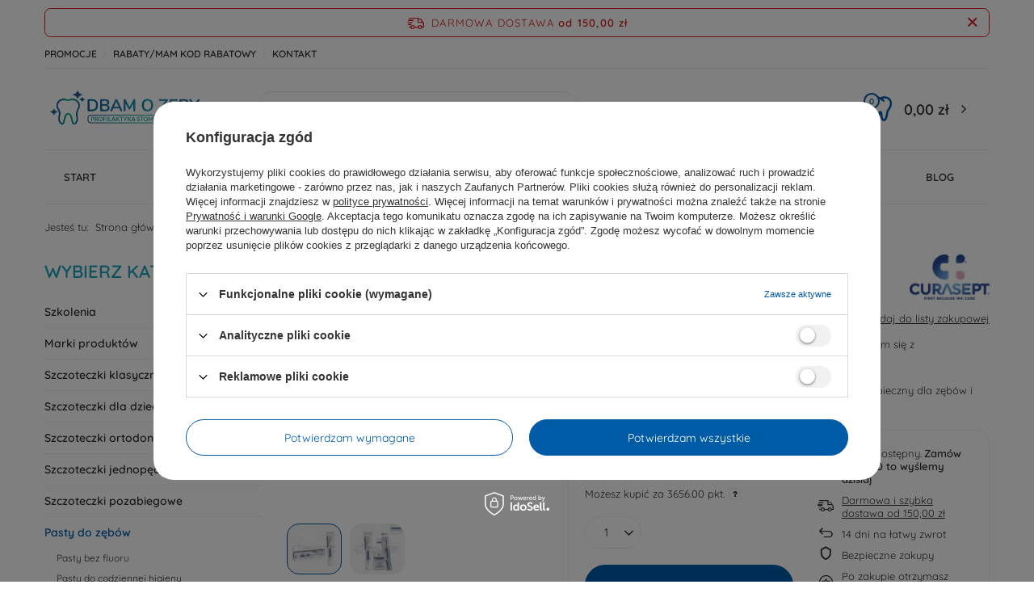

--- FILE ---
content_type: text/html; charset=utf-8
request_url: https://dbamozeby.com/product-pol-1448-Pasta-do-zebow-Curasept-Whitening.html
body_size: 33859
content:
<!DOCTYPE html>
<html lang="pl" class="--freeShipping --vat --gross " ><head><meta name='viewport' content='user-scalable=no, initial-scale = 1.0, maximum-scale = 1.0, width=device-width, viewport-fit=cover'/> <link rel="preload" crossorigin="anonymous" as="font" href="/gfx/standards/fontello.woff?v=2"><meta http-equiv="Content-Type" content="text/html; charset=utf-8"><meta http-equiv="X-UA-Compatible" content="IE=edge"><title>Pasta do zębów Curasept Whitening - sklep Dbamozeby.com</title><meta name="keywords" content=""><meta name="description" content="Pasta do zębów Curasept Whitening - sposób na zdrowe i piękne zęby na długo! Sprawdź ofertę profesjonalnych artykułów stomatologicznych na dbamozeby.com!"><link rel="icon" href="/gfx/pol/favicon.ico"><meta name="theme-color" content="#005ba7"><meta name="msapplication-navbutton-color" content="#005ba7"><meta name="apple-mobile-web-app-status-bar-style" content="#005ba7"><link rel="preload stylesheet" as="style" href="/gfx/pol/style.css.gzip?r=1734602036"><script>var app_shop={urls:{prefix:'data="/gfx/'.replace('data="', '')+'pol/',graphql:'/graphql/v1/'},vars:{priceType:'gross',priceTypeVat:true,productDeliveryTimeAndAvailabilityWithBasket:false,geoipCountryCode:'US',currency:{id:'PLN',symbol:'zł',country:'pl',format:'###,##0.00',beforeValue:false,space:true,decimalSeparator:',',groupingSeparator:' '},language:{id:'pol',symbol:'pl',name:'Polski'},},txt:{priceTypeText:' brutto',},fn:{},fnrun:{},files:[],graphql:{}};const getCookieByName=(name)=>{const value=`; ${document.cookie}`;const parts = value.split(`; ${name}=`);if(parts.length === 2) return parts.pop().split(';').shift();return false;};if(getCookieByName('freeeshipping_clicked')){document.documentElement.classList.remove('--freeShipping');}if(getCookieByName('rabateCode_clicked')){document.documentElement.classList.remove('--rabateCode');}function hideClosedBars(){const closedBarsArray=JSON.parse(localStorage.getItem('closedBars'))||[];if(closedBarsArray.length){const styleElement=document.createElement('style');styleElement.textContent=`${closedBarsArray.map((el)=>`#${el}`).join(',')}{display:none !important;}`;document.head.appendChild(styleElement);}}hideClosedBars();</script><meta name="robots" content="index,follow"><meta name="rating" content="general"><meta name="Author" content="Dbam o zęby na bazie IdoSell (www.idosell.com/shop).">
<!-- Begin LoginOptions html -->

<style>
#client_new_social .service_item[data-name="service_Apple"]:before, 
#cookie_login_social_more .service_item[data-name="service_Apple"]:before,
.oscop_contact .oscop_login__service[data-service="Apple"]:before {
    display: block;
    height: 2.6rem;
    content: url('/gfx/standards/apple.svg?r=1743165583');
}
.oscop_contact .oscop_login__service[data-service="Apple"]:before {
    height: auto;
    transform: scale(0.8);
}
#client_new_social .service_item[data-name="service_Apple"]:has(img.service_icon):before,
#cookie_login_social_more .service_item[data-name="service_Apple"]:has(img.service_icon):before,
.oscop_contact .oscop_login__service[data-service="Apple"]:has(img.service_icon):before {
    display: none;
}
</style>

<!-- End LoginOptions html -->

<!-- Open Graph -->
<meta property="og:type" content="website"><meta property="og:url" content="https://dbamozeby.com/product-pol-1448-Pasta-do-zebow-Curasept-Whitening.html
"><meta property="og:title" content="Pasta do zębów Curasept Whitening"><meta property="og:description" content="Zawiera formułę opartą na kompleksie chemicznym składającym się z poliwinylopirolidonu
z nadtlenkiem wodoru.
Idealna  w walce z przebarwieniami zewnętrznymi oraz jest bezpieczny dla zębów i dziąseł.
"><meta property="og:site_name" content="Dbam o zęby"><meta property="og:locale" content="pl_PL"><meta property="og:image" content="https://dbamozeby.com/hpeciai/e3f67dcf0db152db00aa51c8e66783f7/pol_pl_Pasta-do-zebow-Curasept-Whitening-1448_1.jpg"><meta property="og:image:width" content="500"><meta property="og:image:height" content="500"><link rel="manifest" href="https://dbamozeby.com/data/include/pwa/2/manifest.json?t=3"><meta name="apple-mobile-web-app-capable" content="yes"><meta name="apple-mobile-web-app-status-bar-style" content="black"><meta name="apple-mobile-web-app-title" content="dbamozeby.com"><link rel="apple-touch-icon" href="/data/include/pwa/2/icon-128.png"><link rel="apple-touch-startup-image" href="/data/include/pwa/2/logo-512.png" /><meta name="msapplication-TileImage" content="/data/include/pwa/2/icon-144.png"><meta name="msapplication-TileColor" content="#2F3BA2"><meta name="msapplication-starturl" content="/"><script type="application/javascript">var _adblock = true;</script><script async src="/data/include/advertising.js"></script><script type="application/javascript">var statusPWA = {
                online: {
                    txt: "Połączono z internetem",
                    bg: "#5fa341"
                },
                offline: {
                    txt: "Brak połączenia z internetem",
                    bg: "#eb5467"
                }
            }</script><script async type="application/javascript" src="/ajax/js/pwa_online_bar.js?v=1&r=6"></script><script type="application/javascript" src="/ajax/js/webpush_subscription.js?v=1&r=4"></script><script type="application/javascript">WebPushHandler.publicKey = 'BNDel5N3VTTvN3nJok32nXSvQoIOX/b6QYBZ3wPRpWR3JVgJAp7iCnEZ8SS6oK2lhKGE7ePpkfFGcd8GNNdmo/8=';WebPushHandler.version = '1';WebPushHandler.setPermissionValue();</script><script >
window.dataLayer = window.dataLayer || [];
window.gtag = function gtag() {
dataLayer.push(arguments);
}
gtag('consent', 'default', {
'ad_storage': 'denied',
'analytics_storage': 'denied',
'ad_personalization': 'denied',
'ad_user_data': 'denied',
'wait_for_update': 500
});

gtag('set', 'ads_data_redaction', true);
</script><script id="iaiscript_1" data-requirements="W10=" data-ga4_sel="ga4script">
window.iaiscript_1 = `<${'script'}  class='google_consent_mode_update'>
gtag('consent', 'update', {
'ad_storage': 'denied',
'analytics_storage': 'denied',
'ad_personalization': 'denied',
'ad_user_data': 'denied'
});
</${'script'}>`;
</script>
<!-- End Open Graph -->

<link rel="canonical" href="https://dbamozeby.com/product-pol-1448-Pasta-do-zebow-Curasept-Whitening.html" />

            <!-- Google Tag Manager -->
                    <script >(function(w,d,s,l,i){w[l]=w[l]||[];w[l].push({'gtm.start':
                    new Date().getTime(),event:'gtm.js'});var f=d.getElementsByTagName(s)[0],
                    j=d.createElement(s),dl=l!='dataLayer'?'&l='+l:'';j.async=true;j.src=
                    'https://www.googletagmanager.com/gtm.js?id='+i+dl;f.parentNode.insertBefore(j,f);
                    })(window,document,'script','dataLayer','GTM-WVB545C');</script>
            <!-- End Google Tag Manager -->
<!-- Begin additional html or js -->


<!--4|2|1-->
<link href='https://fonts.googleapis.com/css?family=PT+Sans:400,700&subset=latin,latin-ext' rel='stylesheet' type='text/css'>

<!--[if lt IE 10]>
  <style>
    .menu_box h2, h2.n57356_label, #menu_filter h2, #menu_basket a.to_card strong.count, div.order1_delitem { filter: none; }
  </style>
<![endif]-->


<style>
#topLayerBackDrop {
    z-index: 58999 !important;
}

#menu_security_policy {
display: none !important;
}

#n67367 {
     display:none !important;
}
</style>
<meta name="google-site-verification" content="NWBKMLfL6MNLb6IVCwww-ZiqnrmfYG1Zh-jpzlzV3Ww" />
<!--5|2|4-->
<style>
#menu_categories2 li#level_1_position_2, #menu_categories2 li#level_1_position_3{
    display: none;
}

.dl-menu li.level_1_position_2 > a, .dl-menu li.level_1_position_2 > span{
 color: #e41819;
}

.dl-menu li.level_1_position_3 > a, .dl-menu li.level_1_position_3 > span{
 color: #10ac82;
}

body{
    background: #fff url('/data/include/cms/tlo/tlo.png')  no-repeat center top fixed; 
}

@media only screen and (max-width: 757px){
    body{
        background: #fff;
    }
}
</style>
<!--8|2|7-->
<meta name="facebook-domain-verification" content="23q8ochkibkcgli9q3fsy2tsi37jwt" />

<!-- End additional html or js -->
                <script>
                if (window.ApplePaySession && window.ApplePaySession.canMakePayments()) {
                    var applePayAvailabilityExpires = new Date();
                    applePayAvailabilityExpires.setTime(applePayAvailabilityExpires.getTime() + 2592000000); //30 days
                    document.cookie = 'applePayAvailability=yes; expires=' + applePayAvailabilityExpires.toUTCString() + '; path=/;secure;'
                    var scriptAppleJs = document.createElement('script');
                    scriptAppleJs.src = "/ajax/js/apple.js?v=3";
                    if (document.readyState === "interactive" || document.readyState === "complete") {
                          document.body.append(scriptAppleJs);
                    } else {
                        document.addEventListener("DOMContentLoaded", () => {
                            document.body.append(scriptAppleJs);
                        });  
                    }
                } else {
                    document.cookie = 'applePayAvailability=no; path=/;secure;'
                }
                </script>
                <script>let paypalDate = new Date();
                    paypalDate.setTime(paypalDate.getTime() + 86400000);
                    document.cookie = 'payPalAvailability_PLN=-1; expires=' + paypalDate.getTime() + '; path=/; secure';
                </script><link rel="preload" as="image" href="/hpeciai/86607febf678a4c47bc2e36217537a43/pol_pm_Pasta-do-zebow-Curasept-Whitening-1448_1.jpg"><style>
							#photos_slider[data-skeleton] .photos__link:before {
								padding-top: calc(500/500* 100%);
							}
							@media (min-width: 979px) {.photos__slider[data-skeleton] .photos__figure:not(.--nav):first-child .photos__link {
								max-height: 500px;
							}}
						</style></head><body><div id="container" class="projector_page container max-width-1200"><header class=" commercial_banner"><script class="ajaxLoad">app_shop.vars.vat_registered="true";app_shop.vars.currency_format="###,##0.00";app_shop.vars.currency_before_value=false;app_shop.vars.currency_space=true;app_shop.vars.symbol="zł";app_shop.vars.id="PLN";app_shop.vars.baseurl="http://dbamozeby.com/";app_shop.vars.sslurl="https://dbamozeby.com/";app_shop.vars.curr_url="%2Fproduct-pol-1448-Pasta-do-zebow-Curasept-Whitening.html";var currency_decimal_separator=',';var currency_grouping_separator=' ';app_shop.vars.blacklist_extension=["exe","com","swf","js","php"];app_shop.vars.blacklist_mime=["application/javascript","application/octet-stream","message/http","text/javascript","application/x-deb","application/x-javascript","application/x-shockwave-flash","application/x-msdownload"];app_shop.urls.contact="/contact-pol.html";</script><div id="viewType" style="display:none"></div><div id="freeShipping" class="freeShipping"><span class="freeShipping__info">Darmowa dostawa</span><strong class="freeShipping__val">
				od 
				150,00 zł</strong><a href="" class="freeShipping__close"></a></div><nav id="menu_categories3" class="wide"><button type="button" class="navbar-toggler"><i class="icon-reorder"></i></button><div class="navbar-collapse" id="menu_navbar3"><ul class="navbar-nav mx-md-n2"><li class="nav-item"><a  href="/Promocja-spromo-pol.html" target="_self" title="Promocje" class="nav-link" >Promocje</a></li><li class="nav-item"><a  href="/client-rebate.php" target="_self" title="Rabaty/Mam kod rabatowy" class="nav-link" >Rabaty/Mam kod rabatowy</a></li><li class="nav-item"><a  href="/contact.php" target="_self" title="Kontakt" class="nav-link" >Kontakt</a></li></ul></div></nav><div id="logo" class="d-flex align-items-center" data-bg="/data/gfx/mask/pol/top_2_big.png"><a href="/" target="_self"><img src="/data/gfx/mask/pol/logo_2_big.png" alt="Dbam o zęby" width="900" height="200"></a></div><form action="https://dbamozeby.com/search.php" method="get" id="menu_search" class="menu_search"><a href="#showSearchForm" class="menu_search__mobile"></a><div class="menu_search__block"><div class="menu_search__item --input"><input class="menu_search__input" type="text" name="text" autocomplete="off" placeholder="Wpisz czego szukasz"><button class="menu_search__submit" type="submit"></button></div><div class="menu_search__item --results search_result"></div></div></form><div id="menu_settings" class="align-items-center justify-content-center justify-content-lg-end"><div class="open_trigger"><span class="d-none d-md-inline-block flag_txt"><i class="icon-truck"></i></span><div class="menu_settings_wrapper d-md-none"><div class="menu_settings_inline"><div class="menu_settings_header">
								Język i waluta: 
							</div><div class="menu_settings_content"><span class="menu_settings_flag flag flag_pol"></span><strong class="menu_settings_value"><span class="menu_settings_language">pl</span><span> | </span><span class="menu_settings_currency">zł</span></strong></div></div><div class="menu_settings_inline"><div class="menu_settings_header">
								Dostawa do: 
							</div><div class="menu_settings_content"><strong class="menu_settings_value">Polska</strong></div></div></div><i class="icon-angle-down d-none d-md-inline-block"></i></div><form action="https://dbamozeby.com/settings.php" method="post"><ul><li><div class="form-group"><label for="menu_settings_country">Dostawa do</label><div class="select-after"><select class="form-control" name="country" id="menu_settings_country"><option value="1143020016">Austria</option><option value="1143020033">Bułgaria</option><option value="1143020038">Chorwacja</option><option value="1143020040">Cypr</option><option value="1143020041">Czechy</option><option value="1143020042">Dania</option><option value="1143020051">Estonia</option><option value="1143020056">Finlandia</option><option value="1143020057">Francja</option><option value="1143020062">Grecja</option><option value="1143020075">Hiszpania</option><option value="1143020076">Holandia</option><option value="1143020083">Irlandia</option><option value="1143020116">Litwa</option><option value="1143020118">Łotwa</option><option value="1143020117">Luksembourg</option><option value="1143020126">Malta</option><option value="1143020143">Niemcy</option><option selected value="1143020003">Polska</option><option value="1143020163">Portugalia</option><option value="1143020169">Rumunia</option><option value="1143020182">Słowacja</option><option value="1143020183">Słowenia</option><option value="1143020193">Szwecja</option><option value="1143020217">Węgry</option><option value="1143020218">Wielka Brytania</option><option value="1143020220">Włochy</option></select></div></div></li><li class="buttons"><button class="btn --solid --large" type="submit">
								Zastosuj zmiany
							</button></li></ul></form><div id="menu_additional"><a class="account_link" href="https://dbamozeby.com/login.php">Zaloguj się</a><div class="shopping_list_top" data-empty="true"><a href="https://dbamozeby.com/pl/shoppinglist/" class="wishlist_link slt_link --empty">Listy zakupowe</a><div class="slt_lists"><ul class="slt_lists__nav"><li class="slt_lists__nav_item" data-list_skeleton="true" data-list_id="true" data-shared="true"><a class="slt_lists__nav_link" data-list_href="true"><span class="slt_lists__nav_name" data-list_name="true"></span><span class="slt_lists__count" data-list_count="true">0</span></a></li><li class="slt_lists__nav_item --empty"><a class="slt_lists__nav_link --empty" href="https://dbamozeby.com/pl/shoppinglist/"><span class="slt_lists__nav_name" data-list_name="true">Lista zakupowa</span><span class="slt_lists__count" data-list_count="true">0</span></a></li></ul></div></div></div></div><div class="shopping_list_top_mobile d-none" data-empty="true"><a href="https://dbamozeby.com/pl/shoppinglist/" class="sltm_link --empty"></a></div><div class="sl_choose sl_dialog"><div class="sl_choose__wrapper sl_dialog__wrapper"><div class="sl_choose__item --top sl_dialog_close mb-2"><strong class="sl_choose__label">Zapisz na liście zakupowej</strong></div><div class="sl_choose__item --lists" data-empty="true"><div class="sl_choose__list f-group --radio m-0 d-md-flex align-items-md-center justify-content-md-between" data-list_skeleton="true" data-list_id="true" data-shared="true"><input type="radio" name="add" class="sl_choose__input f-control" id="slChooseRadioSelect" data-list_position="true"><label for="slChooseRadioSelect" class="sl_choose__group_label f-label py-4" data-list_position="true"><span class="sl_choose__sub d-flex align-items-center"><span class="sl_choose__name" data-list_name="true"></span><span class="sl_choose__count" data-list_count="true">0</span></span></label><button type="button" class="sl_choose__button --desktop btn --solid">Zapisz</button></div></div><div class="sl_choose__item --create sl_create mt-4"><a href="#new" class="sl_create__link  align-items-center">Stwórz nową listę zakupową</a><form class="sl_create__form align-items-center"><div class="sl_create__group f-group --small mb-0"><input type="text" class="sl_create__input f-control" required="required"><label class="sl_create__label f-label">Nazwa nowej listy</label></div><button type="submit" class="sl_create__button btn --solid ml-2 ml-md-3">Utwórz listę</button></form></div><div class="sl_choose__item --mobile mt-4 d-flex justify-content-center d-md-none"><button class="sl_choose__button --mobile btn --solid --large">Zapisz</button></div></div></div><div id="menu_basket" class="topBasket --skeleton"><a class="topBasket__sub" href="/basketedit.php"><span class="badge badge-info">0</span><strong class="topBasket__price">0,00 zł</strong></a><div class="topBasket__details --products" style="display: none;"><div class="topBasket__block --labels"><label class="topBasket__item --name">Produkt</label><label class="topBasket__item --sum">Ilość</label><label class="topBasket__item --prices">Cena</label></div><div class="topBasket__block --products"></div></div><div class="topBasket__details --shipping" style="display: none;"><span class="topBasket__name">Koszt dostawy od</span><span id="shipppingCost"></span></div><script>
						app_shop.vars.cache_html = true;
					</script></div><nav id="menu_categories2" class="wide"><button type="button" class="navbar-toggler"><i class="icon-reorder"></i></button><div class="navbar-collapse" id="menu_navbar2"><ul class="navbar-nav mx-md-n2"><li class="nav-item"><a  href="/" target="_self" title="Start" class="nav-link" >Start</a></li><li class="nav-item"><a  href="/search.php?promo=y   " target="_self" title="Promocje" class="nav-link" >Promocje</a></li><li class="nav-item"><a  href="/search.php?bestseller=y" target="_self" title="Bestsellery" class="nav-link" >Bestsellery</a></li><li class="nav-item"><a  href="/pol_m_Szczoteczki-522.html" target="_blank" title="Szczoteczki " class="nav-link" >Szczoteczki </a><ul class="navbar-subnav"><li class="nav-item empty"><a  href="https://dbamozeby.com/pol_m_Szczoteczki-klasyczne-388.html" target="_self" title="Szczoteczki klasyczne" class="nav-link" >Szczoteczki klasyczne</a></li><li class="nav-item empty"><a  href="/pol_m_Szczoteczki-_Szczoteczki-specjalne-524.html" target="_self" title="Szczoteczki specjalne" class="nav-link" >Szczoteczki specjalne</a></li></ul></li><li class="nav-item"><a  href="/pol_m_Pasty-oraz-Plukanki-380.html" target="_self" title="Pasty oraz Płukanki" class="nav-link" >Pasty oraz Płukanki</a><ul class="navbar-subnav"><li class="nav-item empty"><a  href="https://dbamozeby.com/pol_m_Plyny-do-plukania-jamy-ustnej-_Plyny-do-codziennej-higieny-jamy-ustnej-470.html" target="_self" title="Płyny" class="nav-link" >Płyny</a></li><li class="nav-item empty"><a  href="/pol_m_Pasty-do-zebow_Pasty-do-zebow-dla-dzieci-427.html" target="_self" title="Pasty dla dzieci" class="nav-link" >Pasty dla dzieci</a></li><li class="nav-item empty"><a  href="https://dbamozeby.com/pol_m_Pasty-do-zebow_Pasty-do-codziennej-higieny-430.html" target="_self" title="Pasty dla dorosłych" class="nav-link" >Pasty dla dorosłych</a></li></ul></li><li class="nav-item"><a  href="https://sklep.indent.pl/" target="_self" title="Oferta hurtowa" class="nav-link" >Oferta hurtowa</a></li><li class="nav-item"><a  href="https://dbamozeby.com/blog-pol.phtml  " target="_self" title="Blog" class="nav-link" >Blog</a></li></ul></div></nav><div id="breadcrumbs" class="breadcrumbs"><div class="back_button"><button id="back_button"><i class="icon-angle-left"></i> Wstecz</button></div><div class="list_wrapper"><ol><li><span>Jesteś tu:  </span></li><li class="bc-main"><span><a href="/">Strona główna</a></span></li><li class="category bc-item-1 --more"><a class="category" href="/pol_m_Pasty-do-zebow-390.html">Pasty do zębów</a><ul class="breadcrumbs__sub"><li class="breadcrumbs__item"><a class="breadcrumbs__link --link" href="/pol_m_Pasty-do-zebow_Pasty-bez-fluoru-581.html">Pasty bez fluoru</a></li><li class="breadcrumbs__item"><a class="breadcrumbs__link --link" href="/pol_m_Pasty-do-zebow_Pasty-do-codziennej-higieny-430.html">Pasty do codziennej higieny</a></li><li class="breadcrumbs__item"><a class="breadcrumbs__link --link" href="/pol_m_Pasty-do-zebow_Pasty-z-chlorheksydyna-426.html">Pasty z chlorheksydyną</a></li><li class="breadcrumbs__item"><a class="breadcrumbs__link --link" href="/pol_m_Pasty-do-zebow_Pasty-do-zebow-dla-dzieci-427.html">Pasty do zębów dla dzieci</a></li><li class="breadcrumbs__item"><a class="breadcrumbs__link --link" href="/pol_m_Pasty-do-zebow_Pasty-z-aktywnym-weglem-428.html">Pasty z aktywnym węglem</a></li><li class="breadcrumbs__item"><a class="breadcrumbs__link --link" href="/pol_m_Pasty-do-zebow_Pasty-wybielajace-zeby-429.html">Pasty wybielające zęby</a></li><li class="breadcrumbs__item"><a class="breadcrumbs__link --link" href="/pol_m_Pasty-do-zebow_Pasty-remineralizujace-szkliwo-431.html">Pasty remineralizujące szkliwo</a></li><li class="breadcrumbs__item"><a class="breadcrumbs__link --link" href="/pol_m_Pasty-do-zebow_Pasty-na-nadwrazliwosc-zebow-432.html">Pasty na nadwrażliwość zębów</a></li><li class="breadcrumbs__item"><a class="breadcrumbs__link --link" href="/pol_m_Pasty-do-zebow_Pasty-lecznicze-433.html">Pasty lecznicze</a></li><li class="breadcrumbs__item"><a class="breadcrumbs__link --link" href="/pol_m_Pasty-do-zebow_Pasta-dla-osob-z-cukrzyca-463.html">Pasta dla osób z cukrzycą</a></li><li class="breadcrumbs__item"><a class="breadcrumbs__link --link" href="/pol_m_Pasty-do-zebow_Pasty-dla-kobiet-w-ciazy-472.html">Pasty dla kobiet w ciąży</a></li><li class="breadcrumbs__item"><a class="breadcrumbs__link --link" href="/pol_m_Pasty-do-zebow_Pasty-na-suchosc-jamy-ustnej-520.html">Pasty na suchość jamy ustnej</a></li><li class="breadcrumbs__item"><a class="breadcrumbs__link --link" href="/pol_m_Pasty-do-zebow_Pasty-na-krwawiace-dziasla-533.html">Pasty na krwawiące dziąsła  </a></li><li class="breadcrumbs__item"><a class="breadcrumbs__link --link" href="/pol_m_Pasty-do-zebow_Pasty-Frezyderm-534.html">Pasty Frezyderm</a></li></ul></li><li class="category bc-item-2 bc-active"><a class="category" href="/pol_m_Pasty-do-zebow_Pasty-wybielajace-zeby-429.html">Pasty wybielające zęby</a></li><li class="bc-active bc-product-name"><span>Pasta do zębów Curasept Whitening</span></li></ol></div></div></header><div id="layout" class="row clearfix"><aside class="col-md-3 col-xl-2"><section class="shopping_list_menu"><div class="shopping_list_menu__block --lists slm_lists" data-empty="true"><span class="slm_lists__label">Listy zakupowe</span><ul class="slm_lists__nav"><li class="slm_lists__nav_item" data-list_skeleton="true" data-list_id="true" data-shared="true"><a class="slm_lists__nav_link" data-list_href="true"><span class="slm_lists__nav_name" data-list_name="true"></span><span class="slm_lists__count" data-list_count="true">0</span></a></li><li class="slm_lists__nav_header"><span class="slm_lists__label">Listy zakupowe</span></li><li class="slm_lists__nav_item --empty"><a class="slm_lists__nav_link --empty" href="https://dbamozeby.com/pl/shoppinglist/"><span class="slm_lists__nav_name" data-list_name="true">Lista zakupowa</span><span class="slm_lists__count" data-list_count="true">0</span></a></li></ul><a href="#manage" class="slm_lists__manage d-none align-items-center d-md-flex">Zarządzaj listami</a></div><div class="shopping_list_menu__block --bought slm_bought"><a class="slm_bought__link d-flex" href="https://dbamozeby.com/products-bought.php">
				Lista dotychczas zamówionych produktów
			</a></div><div class="shopping_list_menu__block --info slm_info"><strong class="slm_info__label d-block mb-3">Jak działa lista zakupowa?</strong><ul class="slm_info__list"><li class="slm_info__list_item d-flex mb-3">
					Po zalogowaniu możesz umieścić i przechowywać na liście zakupowej dowolną liczbę produktów nieskończenie długo.
				</li><li class="slm_info__list_item d-flex mb-3">
					Dodanie produktu do listy zakupowej nie oznacza automatycznie jego rezerwacji.
				</li><li class="slm_info__list_item d-flex mb-3">
					Dla niezalogowanych klientów lista zakupowa przechowywana jest do momentu wygaśnięcia sesji (około 24h).
				</li></ul></div></section><div id="mobileCategories" class="mobileCategories"><div class="mobileCategories__item --menu"><a class="mobileCategories__link --active" href="#" data-ids="#menu_search,.shopping_list_menu,#menu_search,#menu_navbar,#menu_navbar2,#menu_navbar3, #menu_blog">
                            Menu
                        </a></div><div class="mobileCategories__item --account"><a class="mobileCategories__link" href="#" data-ids="#menu_contact,#login_menu_block">
                            Konto
                        </a></div><div class="mobileCategories__item --settings"><a class="mobileCategories__link" href="#" data-ids="#menu_settings">
                                Ustawienia
                            </a></div></div><div class="setMobileGrid" data-item="#menu_navbar"></div><div class="setMobileGrid" data-item="#menu_navbar2"></div><div class="setMobileGrid" data-item="#menu_navbar3" data-ismenu1="true"></div><div class="setMobileGrid" data-item="#menu_blog"></div><div class="login_menu_block d-lg-none" id="login_menu_block"><a class="sign_in_link" href="/login.php" title=""><i class="icon-user"></i><span>Zaloguj się</span></a><a class="registration_link" href="/client-new.php?register" title=""><i class="icon-lock"></i><span>Zarejestruj się</span></a><a class="order_status_link" href="/order-open.php" title=""><i class="icon-globe"></i><span>Sprawdź status zamówienia</span></a></div><div class="setMobileGrid" data-item="#menu_contact"></div><div class="setMobileGrid" data-item="#menu_settings"></div><nav id="menu_categories" class="col-md-12 px-0"><h2 class="big_label"><a href="/categories.php" title="Kliknij, by zobaczyć wszystkie kategorie">Wybierz kategorie</a></h2><button type="button" class="navbar-toggler"><i class="icon-reorder"></i></button><div class="navbar-collapse" id="menu_navbar"><ul class="navbar-nav"><li class="nav-item"><a  href="/pol_m_Szkolenia-588.html" target="_self" title="Szkolenia" class="nav-link" >Szkolenia</a></li><li class="nav-item"><a  href="/pol_m_Marki-produktow-466.html" target="_self" title="Marki produktów" class="nav-link" >Marki produktów</a><ul class="navbar-subnav"><li class="nav-item"><a class="nav-link" href="/firm-pol-1542800441-CURASEPT.html" target="_self">Curasept</a><ul class="navbar-subsubnav"><li class="nav-item"><a class="nav-link" href="/pol_m_Marki-produktow_Curasept_Szczoteczki-klasyczne-475.html" target="_self">Szczoteczki klasyczne</a></li><li class="nav-item"><a class="nav-link" href="/pol_m_Marki-produktow_Curasept_Biosmalto-474.html" target="_self">Biosmalto</a></li><li class="nav-item"><a class="nav-link" href="/pol_m_Marki-produktow_Curasept_Afte-Rapid-574.html" target="_self">Afte Rapid+</a></li><li class="nav-item"><a class="nav-link" href="/pol_m_Marki-produktow_Curasept_Prevent-579.html" target="_self">Prevent</a></li><li class="nav-item"><a class="nav-link" href="/pol_m_Marki-produktow_Curasept_CHX-z-ADS-576.html" target="_self">CHX z ADS</a></li><li class="nav-item"><a class="nav-link" href="/pol_m_Marki-produktow_Curasept_Daycare-482.html" target="_self">Daycare</a></li><li class="nav-item"><a class="nav-link" href="/pol_m_Marki-produktow_Curasept_Pasty-Plyny-Zele-476.html" target="_self">Pasty / Płyny / Żele </a></li><li class="nav-item"><a class="nav-link" href="/pol_m_Marki-produktow_Curasept_Nici-480.html" target="_self">Nici</a></li><li class="nav-item"><a class="nav-link" href="/pol_m_Marki-produktow_Curasept_Szczoteczki-miedzyzebowe-518.html" target="_self">Szczoteczki międzyzębowe </a></li><li class="nav-item"><a class="nav-link" href="/pol_m_Marki-produktow_Curasept_Pick-586.html" target="_self">Pick</a></li><li class="nav-item"><a class="nav-link" href="/pol_m_Marki-produktow_Curasept_Whitening-575.html" target="_self">Whitening</a></li><li class="nav-item"><a class="nav-link" href="/pol_m_Marki-produktow_Curasept_Whitening-Luxury-System-531.html" target="_self">Whitening Luxury System</a></li><li class="nav-item"><a class="nav-link" href="/pol_m_Marki-produktow_Curasept_Dezynfekcja-567.html" target="_self">Dezynfekcja</a></li><li class="nav-item"><a class="nav-link" href="/pol_m_Marki-produktow_Curasept_Primi-Denti-571.html" target="_self">Primi Denti</a></li><li class="nav-item"><a class="nav-link" href="/pol_m_Marki-produktow_Curasept_Curasept-ECO-BIO-556.html" target="_self">Curasept ECO BIO</a></li></ul></li><li class="nav-item"><a class="nav-link" href="/firm-pol-1543227287-Frezyderm.html" target="_self">Frezyderm</a><ul class="navbar-subsubnav"><li class="nav-item"><a class="nav-link" href="/pol_m_Marki-produktow_Frezyderm_Dla-doroslych-458.html" target="_self">Dla dorosłych</a></li><li class="nav-item"><a class="nav-link" href="/pol_m_Marki-produktow_Frezyderm_Dla-dzieci-459.html" target="_self">Dla dzieci</a></li></ul></li><li class="nav-item"><a class="nav-link" href="/firm-pol-1509089204-ESI.html" target="_self">Aloe Fresh</a></li><li class="nav-item"><a class="nav-link" href="/firm-pol-1524062321-Tello.html" target="_self">Tello</a></li><li class="nav-item"><a class="nav-link" href="/firm-pol-1396469079-Curaprox.html" data-noevent="nav-link nav-gfx" target="_self">Curaprox</a><ul class="navbar-subsubnav"><li class="nav-item"><a class="nav-link" href="/pol_m_Marki-produktow_Curaprox_Szczoteczki-klasyczne-400.html" target="_self">Szczoteczki klasyczne</a></li><li class="nav-item"><a class="nav-link" href="/pol_m_Marki-produktow_Curaprox_Szczoteczki-dla-dzieci-422.html" target="_self">Szczoteczki dla dzieci</a></li><li class="nav-item"><a class="nav-link" href="/pol_m_Marki-produktow_Curaprox_Szczoteczki-jednopeczkowe-420.html" target="_self">Szczoteczki jednopęczkowe</a></li><li class="nav-item"><a class="nav-link" href="/pol_m_Marki-produktow_Curaprox_Szczoteczki-ortodontyczne-421.html" target="_self">Szczoteczki ortodontyczne </a></li><li class="nav-item"><a class="nav-link" href="/pol_m_Marki-produktow_Curaprox_Szczoteczki-miedzyzebowe-401.html" target="_self">Szczoteczki międzyzębowe </a></li><li class="nav-item"><a class="nav-link" href="/pol_m_Marki-produktow_Curaprox_Pasty-402.html" target="_self">Pasty</a></li><li class="nav-item"><a class="nav-link" href="/pol_m_Marki-produktow_Curaprox_Nici-Skrobaczka-do-jezyka-405.html" target="_self">Nici / Skrobaczka do języka</a></li><li class="nav-item"><a class="nav-link" href="/pol_m_Marki-produktow_Curaprox_Higiena-Protez-407.html" target="_self">Higiena Protez</a></li></ul></li><li class="nav-item"><a class="nav-link" href="/firm-pol-1518080405-TePe.html" data-noevent="nav-link nav-gfx" target="_self">TePe</a><ul class="navbar-subsubnav"><li class="nav-item"><a class="nav-link" href="/pol_m_Marki-produktow_TePe_Szczoteczki-klasyczne-396.html" target="_self">Szczoteczki klasyczne</a></li><li class="nav-item"><a class="nav-link" href="/pol_m_Marki-produktow_TePe_Szczoteczki-miedzyzebowe-397.html" target="_self">Szczoteczki międzyzębowe </a></li></ul></li><li class="nav-item"><a class="nav-link" href="/firm-pol-1522324573-Brush-Baby.html" target="_self">Brush-Baby</a></li><li class="nav-item"><a class="nav-link" href="/firm-pol-1524056077-Seysso.html" target="_self">Seysso</a></li><li class="nav-item"><a class="nav-link" href="/firm-pol-1523346792-Blanx.html" data-noevent="nav-link nav-gfx" target="_self">Blanx</a></li><li class="nav-item"><a class="nav-link" href="/firm-pol-1523456546-Biorepair.html" target="_self">Biorepair</a></li><li class="nav-item"><a class="nav-link" href="/pol_m_Marki-produktow_Piksters-558.html" target="_self">Piksters</a></li><li class="nav-item"><a class="nav-link" href="/firm-pol-1524054609-Waterpik.html" target="_self">Irygator</a></li><li class="nav-item"><a class="nav-link" href="/firm-pol-1523876188-Philips.html" target="_self">Philips</a></li><li class="nav-item"><a class="nav-link" href="/firm-pol-1533022353-Meriden.html" target="_self">Meriden</a></li><li class="nav-item"><a class="nav-link" href="/firm-pol-1540215379-Megasonex.html" target="_self">Megasonex</a></li><li class="nav-item"><a class="nav-link" href="/firm-pol-1529317113-Ajona.html" target="_self">Ajona</a></li><li class="nav-item"><a class="nav-link" href="/firm-pol-1524141327-Biala-Perla.html" target="_self">Biała Perła</a></li><li class="nav-item"><a class="nav-link" href="/firm-pol-1527599860-SlimSonic.html" target="_self">SlimSonic</a></li><li class="nav-item"><a class="nav-link" href="/firm-pol-1523358744-LAngelica.html" target="_self">L'Angelica</a></li><li class="nav-item"><a class="nav-link" href="/firm-pol-1524057742-Whitewash.html" target="_self">Whitewash</a></li><li class="nav-item"><a class="nav-link" href="/firm-pol-1524143692-Gum.html" target="_self">Gum</a></li></ul></li><li class="nav-item"><a  href="/pol_m_Szczoteczki-klasyczne-388.html" target="_self" title="Szczoteczki klasyczne" class="nav-link" >Szczoteczki klasyczne</a><ul class="navbar-subnav"><li class="nav-item"><a class="nav-link" href="https://dbamozeby.com/pol_m_Marki-produktow_Curasept_Szczoteczki-klasyczne-475.html" target="_self">Szczoteczki Curasept</a></li><li class="nav-item"><a class="nav-link" href="https://dbamozeby.com/firm-pol-1524062321-Tello.html" target="_self">Szczoteczki Tello </a></li><li class="nav-item"><a class="nav-link" href="/pol_m_Szczoteczki-klasyczne_Szczoteczki-Curaprox-5460-ultrasoft-275.html" target="_self">Szczoteczki Curaprox- 5460- ultrasoft </a></li><li class="nav-item"><a class="nav-link" href="/pol_m_Szczoteczki-klasyczne_Szczoteczki-Curaprox-3960-supersoft-274.html" target="_self">Szczoteczki Curaprox- 3960 - supersoft</a></li><li class="nav-item"><a class="nav-link" href="/pol_m_Szczoteczki-klasyczne_Szczoteczki-Curaprox-1560-soft-273.html" target="_self">Szczoteczki Curaprox- 1560 - soft </a></li><li class="nav-item"><a class="nav-link" href="http://dbamozeby.com/pol_m_Higiena-jamy-ustnej-u-dzieci-_Szczoteczki-dla-niemowlat-244.html" target="_self">Szczoteczki dla niemowląt</a></li><li class="nav-item display-all empty"><a class="nav-link display-all" href="/pol_n_Szczoteczki-klasyczne-388.html">+ Pokaż wszystkie</a></li></ul></li><li class="nav-item"><a  href="/pol_m_Szczoteczki-dla-dzieci-279.html" target="_self" title="Szczoteczki dla dzieci" class="nav-link" >Szczoteczki dla dzieci</a></li><li class="nav-item"><a  href="/pol_m_Szczoteczki-ortodontyczne-276.html" target="_self" title="Szczoteczki ortodontyczne" class="nav-link" >Szczoteczki ortodontyczne</a></li><li class="nav-item"><a  href="/pol_m_Szczoteczki-jednopeczkowe-212.html" target="_self" title="Szczoteczki jednopęczkowe" class="nav-link" >Szczoteczki jednopęczkowe</a></li><li class="nav-item"><a  href="/pol_m_Szczoteczki-pozabiegowe-278.html" target="_self" title="Szczoteczki pozabiegowe" class="nav-link" >Szczoteczki pozabiegowe</a></li><li class="nav-item active"><a  href="/pol_m_Pasty-do-zebow-390.html" target="_self" title="Pasty do zębów" class="nav-link active" >Pasty do zębów</a><ul class="navbar-subnav"><li class="nav-item"><a class="nav-link" href="/pol_m_Pasty-do-zebow_Pasty-bez-fluoru-581.html" target="_blank">Pasty bez fluoru</a></li><li class="nav-item"><a class="nav-link" href="/pol_m_Pasty-do-zebow_Pasty-do-codziennej-higieny-430.html" target="_self">Pasty do codziennej higieny</a></li><li class="nav-item"><a class="nav-link" href="/pol_m_Pasty-do-zebow_Pasty-z-chlorheksydyna-426.html" target="_self">Pasty z chlorheksydyną</a></li><li class="nav-item"><a class="nav-link" href="/pol_m_Pasty-do-zebow_Pasty-do-zebow-dla-dzieci-427.html" target="_self">Pasty do zębów dla dzieci</a></li><li class="nav-item"><a class="nav-link" href="/pol_m_Pasty-do-zebow_Pasty-z-aktywnym-weglem-428.html" target="_self">Pasty z aktywnym węglem</a></li><li class="nav-item active"><a class="nav-link active" href="/pol_m_Pasty-do-zebow_Pasty-wybielajace-zeby-429.html" target="_self">Pasty wybielające zęby</a></li><li class="nav-item"><a class="nav-link" href="/pol_m_Pasty-do-zebow_Pasty-remineralizujace-szkliwo-431.html" target="_self">Pasty remineralizujące szkliwo</a></li><li class="nav-item"><a class="nav-link" href="/pol_m_Pasty-do-zebow_Pasty-na-nadwrazliwosc-zebow-432.html" target="_self">Pasty na nadwrażliwość zębów</a></li><li class="nav-item"><a class="nav-link" href="/pol_m_Pasty-do-zebow_Pasty-lecznicze-433.html" target="_self">Pasty lecznicze</a></li><li class="nav-item"><a class="nav-link" href="/pol_m_Pasty-do-zebow_Pasta-dla-osob-z-cukrzyca-463.html" target="_self">Pasta dla osób z cukrzycą</a></li><li class="nav-item"><a class="nav-link" href="/pol_m_Pasty-do-zebow_Pasty-dla-kobiet-w-ciazy-472.html" target="_self">Pasty dla kobiet w ciąży</a></li><li class="nav-item"><a class="nav-link" href="/pol_m_Pasty-do-zebow_Pasty-na-suchosc-jamy-ustnej-520.html" target="_self">Pasty na suchość jamy ustnej</a></li><li class="nav-item"><a class="nav-link" href="/pol_m_Pasty-do-zebow_Pasty-na-krwawiace-dziasla-533.html" target="_self">Pasty na krwawiące dziąsła  </a></li><li class="nav-item"><a class="nav-link" href="/pol_m_Pasty-do-zebow_Pasty-Frezyderm-534.html" target="_self">Pasty Frezyderm</a></li></ul></li><li class="nav-item"><a  href="/pol_m_Plyny-do-plukania-jamy-ustnej-389.html" target="_self" title="Płyny do płukania jamy ustnej" class="nav-link" >Płyny do płukania jamy ustnej</a><ul class="navbar-subnav"><li class="nav-item"><a class="nav-link" href="/pol_m_Plyny-do-plukania-jamy-ustnej_Plyny-do-codziennej-higieny-jamy-ustnej-470.html" target="_self">Płyny do codziennej higieny jamy ustnej </a></li><li class="nav-item"><a class="nav-link" href="/pol_m_Plyny-do-plukania-jamy-ustnej_Plyny-z-chlorheksydyna-471.html" target="_self">Płyny z chlorheksydyną</a></li><li class="nav-item"><a class="nav-link" href="/pol_m_Plyny-do-plukania-jamy-ustnej_Plyny-Curasept-535.html" target="_self">Płyny Curasept</a></li><li class="nav-item"><a class="nav-link" href="/pol_m_Plyny-do-plukania-jamy-ustnej_Spray-521.html" target="_self">Spray</a></li><li class="nav-item"><a class="nav-link" href="/pol_m_Plyny-do-plukania-jamy-ustnej_Plyny-do-plukania-jamy-ustnej-Frezyderm-545.html" target="_self">Płyny do płukania jamy ustnej Frezyderm</a></li></ul></li><li class="nav-item"><a  href="/pol_m_Zele-585.html" target="_blank" title="Żele" class="nav-link" >Żele</a></li><li class="nav-item"><a  href="/pol_m_Szczoteczki-miedzyzebowe-204.html" target="_self" title="Szczoteczki międzyzębowe" class="nav-link" >Szczoteczki międzyzębowe</a><ul class="navbar-subnav"><li class="nav-item"><a class="nav-link" href="/pol_m_Szczoteczki-miedzyzebowe_Szczoteczki-miedzyzebowe-Curasept-519.html" target="_self">Szczoteczki międzyzębowe Curasept</a></li><li class="nav-item"><a class="nav-link" href="/pol_m_Szczoteczki-miedzyzebowe_Zestawy-szczoteczek-miedzyzebowych-Curaprox-214.html" target="_self">Zestawy szczoteczek międzyzębowych Curaprox</a></li><li class="nav-item"><a class="nav-link" href="/pol_m_Szczoteczki-miedzyzebowe_Piksters-Bamboo-561.html" target="_self">Piksters Bamboo</a></li><li class="nav-item"><a class="nav-link" href="/pol_m_Szczoteczki-miedzyzebowe_Szczoteczki-miedzyzebowe-Tepe-Exstra-Soft-415.html" target="_self">Szczoteczki międzyzębowe Tepe Exstra Soft</a></li><li class="nav-item"><a class="nav-link" href="/pol_m_Szczoteczki-miedzyzebowe_Szczoteczki-miedzyzebowe-TePe-Original-416.html" target="_self">Szczoteczki międzyzębowe TePe Original</a></li><li class="nav-item"><a class="nav-link" href="/pol_m_Szczoteczki-miedzyzebowe_Szczoteczki-miedzyzebowe-Curaprox-srednica-06-mm-233.html" target="_self">Szczoteczki międzyzębowe Curaprox - średnica 06 mm</a></li><li class="nav-item"><a class="nav-link" href="/pol_m_Szczoteczki-miedzyzebowe_Szczoteczki-miedzyzebowe-Curaprox-srednica-07-mm-234.html" target="_self">Szczoteczki międzyzębowe Curaprox - średnica 07 mm</a></li><li class="nav-item"><a class="nav-link" href="/pol_m_Szczoteczki-miedzyzebowe_Szczoteczki-miedzyzebowe-Curaprox-srednica-08-mm-235.html" target="_self">Szczoteczki międzyzębowe Curaprox - średnica 08 mm</a></li><li class="nav-item"><a class="nav-link" href="/pol_m_Szczoteczki-miedzyzebowe_Szczoteczki-miedzyzebowe-Curaprox-srednica-09-mm-236.html" target="_self">Szczoteczki międzyzębowe Curaprox - średnica 09 mm</a></li><li class="nav-item"><a class="nav-link" href="/pol_m_Szczoteczki-miedzyzebowe_Szczoteczki-miedzyzebowe-Curaprox-srednica-1-1-mm-237.html" target="_self">Szczoteczki międzyzębowe Curaprox - średnica 1,1 mm</a></li><li class="nav-item"><a class="nav-link" href="/pol_m_Szczoteczki-miedzyzebowe_Szczoteczki-miedzyzebowe-Curaprox-zestawy-238.html" target="_self">Szczoteczki międzyzębowe Curaprox- zestawy</a></li><li class="nav-item"><a class="nav-link" href="/pol_m_Szczoteczki-miedzyzebowe_Szczoteczki-miedzyzebowe-do-implantow-Curaprox-537.html" target="_self">Szczoteczki międzyzębowe do implantów Curaprox</a></li><li class="nav-item"><a class="nav-link" href="/pol_m_Szczoteczki-miedzyzebowe_Szczoteczki-miedzyzebowe-do-aparatow-Curaprox-538.html" target="_self">Szczoteczki międzyzębowe do aparatów Curaprox</a></li><li class="nav-item"><a class="nav-link" href="/pol_m_Szczoteczki-miedzyzebowe_Szczoteczki-Piksters-563.html" target="_self">Szczoteczki Piksters</a></li></ul></li><li class="nav-item"><a  href="/pol_m_Szczoteczki-soniczne-211.html" target="_self" title="Szczoteczki soniczne" class="nav-link noevent" >Szczoteczki soniczne</a><ul class="navbar-subnav"><li class="nav-item"><a class="nav-link" href="/pol_m_Szczoteczki-soniczne_Koncowki-do-szczoteczek-sonicznych-539.html" target="_self">Końcówki do szczoteczek sonicznych</a></li><li class="nav-item"><a class="nav-link" href="/pol_m_Szczoteczki-soniczne_Szczoteczki-soniczne-552.html" target="_self">Szczoteczki soniczne</a></li><li class="nav-item display-all empty"><a class="nav-link display-all" href="/pol_m_Szczoteczki-soniczne-211.html">+ Pokaż wszystkie</a></li></ul></li><li class="nav-item"><a  href="/pol_m_Nici-dentystyczne-215.html" target="_self" title="Nici dentystyczne " class="nav-link" >Nici dentystyczne </a></li><li class="nav-item"><a  href="/pol_m_Akcesoria-do-higieny-jamy-ustnej-541.html" target="_self" title="Akcesoria do higieny jamy ustnej" class="nav-link" >Akcesoria do higieny jamy ustnej</a><ul class="navbar-subnav"><li class="nav-item"><a class="nav-link" href="/pol_m_Akcesoria-do-higieny-jamy-ustnej_Wykalaczki-do-zebow-248.html" target="_self">Wykałaczki do zębów</a></li><li class="nav-item"><a class="nav-link" href="/pol_m_Akcesoria-do-higieny-jamy-ustnej_Skrobaczki-do-jezyka-542.html" target="_self">Skrobaczki do języka</a></li><li class="nav-item"><a class="nav-link" href="/pol_m_Akcesoria-do-higieny-jamy-ustnej_Wosk-ortodontyczny-548.html" target="_self">Wosk ortodontyczny </a></li><li class="nav-item"><a class="nav-link" href="/pol_m_Akcesoria-do-higieny-jamy-ustnej_Pozostale-550.html" target="_self">Pozostałe </a></li></ul></li><li class="nav-item"><a  href="/pol_m_Wsk-oceny-plytki-nazebnej-217.html" target="_self" title="Wsk. oceny płytki nazębnej" class="nav-link" >Wsk. oceny płytki nazębnej</a></li><li class="nav-item"><a  href="/pol_m_Higiena-jamy-ustnej-u-dzieci-543.html" target="_self" title="Higiena jamy ustnej u dzieci" class="nav-link" >Higiena jamy ustnej u dzieci</a><ul class="navbar-subnav"><li class="nav-item"><a class="nav-link" href="/pol_m_Higiena-jamy-ustnej-u-dzieci_Szczoteczki-dla-niemowlat-244.html" target="_self">Szczoteczki dla niemowląt</a></li><li class="nav-item"><a class="nav-link" href="http://dbamozeby.com/pol_m_Szczoteczki-dla-dzieci-279.html" target="_self">Szczoteczki dziecięce</a></li><li class="nav-item"><a class="nav-link" href="http://dbamozeby.com/pol_m_Pasty-do-zebow_Pasty-do-zebow-dla-dzieci-427.html" target="_self">Pasty do zębów dla dzieci</a></li><li class="nav-item"><a class="nav-link" href="/pol_m_Higiena-jamy-ustnej-u-dzieci_Pozostale-artykuly-dla-dzieci-544.html" target="_self">Pozostałe artykuły dla dzieci</a></li><li class="nav-item"><a class="nav-link" href="/pol_m_Higiena-jamy-ustnej-u-dzieci_Zabkowanie-572.html" target="_self">Ząbkowanie</a></li></ul></li><li class="nav-item"><a  href="/pol_m_Guma-do-zucia-345.html" target="_self" title="Guma do żucia " class="nav-link" >Guma do żucia </a></li><li class="nav-item"><a  href="/pol_m_Szczoteczki-limitowane-Curaprox-280.html" target="_self" title="Szczoteczki limitowane Curaprox" class="nav-link" >Szczoteczki limitowane Curaprox</a></li><li class="nav-item"><a  href="/pol_m_Higiena-protez-zebowych-220.html" target="_self" title="Higiena protez zębowych" class="nav-link" >Higiena protez zębowych</a></li><li class="nav-item"><a  href="/pol_m_Gadzety-289.html" target="_self" title="Gadżety" class="nav-link" >Gadżety</a></li><li class="nav-item"><a  href="/pol_m_Zestawy-promocyjne-313.html" target="_self" title="Zestawy promocyjne" class="nav-link" >Zestawy promocyjne</a></li></ul></div></nav><section id="products_zone3" class="hotspot mb-5 d-none d-md-block"><h2><a class="headline" href="/search.php?last_visited=y" title="Kliknij aby zobaczyć wszystkie produkty"><span class="headline__name">Ostatnio oglądane</span></a></h2><div class="products d-flex flex-wrap"><div class="product col-12 py-3" data-product-id="1448" data-product-size="uniw"><a class="product__icon d-flex justify-content-center align-items-center" data-product-id="1448" href="/product-pol-1448-Pasta-do-zebow-Curasept-Whitening.html" title="Pasta do zębów Curasept Whitening"><img src="/gfx/standards/loader.gif?r=1734602003" class="b-lazy" data-src-small="/hpeciai/f07af99b13a7af0182b6c7e917b033aa/pol_is_Pasta-do-zebow-Curasept-Whitening-1448jpg" data-src="/hpeciai/f891f58ecdf578497097c4fea1654527/pol_il_Pasta-do-zebow-Curasept-Whitening-1448jpg" alt="Pasta do zębów Curasept Whitening"></a><h3><a class="product__name" href="/product-pol-1448-Pasta-do-zebow-Curasept-Whitening.html" title="Pasta do zębów Curasept Whitening">Pasta do zębów Curasept Whitening</a></h3><div class="product__prices"><strong class="price">45,70 zł<span class="price_vat"> brutto</span></strong><span class="price --points">3656<span class="currency"> pkt.</span></span></div><div class="product__buy --active"><div class="product__buy_number"><button type="button" class="product__buy_number_down">-</button><input type="number" class="product__buy_number_value" value="1" step="1"><button type="button" class="product__buy_number_up">+</button></div><button type="submit" class="product__buy_button btn --solid --small" title="Kup teraz"><span class="product__buy_button_txt">Kup teraz</span></button></div></div></div></section></aside><div id="content" class="col-xl-10 col-md-9 col-12"><div id="menu_compare_product" class="compare mb-2 pt-sm-3 pb-sm-3 mb-sm-3" style="display: none;"><div class="compare__label d-none d-sm-block">Dodane do porównania</div><div class="compare__sub"></div><div class="compare__buttons"><a class="compare__button btn --solid --secondary" href="https://dbamozeby.com/product-compare.php" title="Porównaj wszystkie produkty" target="_blank"><span>Porównaj produkty </span><span class="d-sm-none">(0)</span></a><a class="compare__button --remove btn d-none d-sm-block" href="https://dbamozeby.com/settings.php?comparers=remove&amp;product=###" title="Usuń wszystkie produkty">
                        Usuń produkty
                    </a></div><script>
                        var cache_html = true;
                    </script></div><section id="projector_photos" class="photos d-flex align-items-start mb-4 flex-md-column" data-nav="true"><div id="photos_nav" class="photos__nav d-none d-md-flex flex-wrap mt-3 mx-n1"><figure class="photos__figure --nav"><a class="photos__link --nav" href="/hpeciai/e3f67dcf0db152db00aa51c8e66783f7/pol_pl_Pasta-do-zebow-Curasept-Whitening-1448_1.jpg" data-slick-index="0" data-width="75" data-height="75"><img class="photos__photo b-lazy --nav" width="75" height="75" alt="Pasta do zębów Curasept Whitening" data-src="/hpeciai/5826b6fa8bb179831803019a110cdf60/pol_ps_Pasta-do-zebow-Curasept-Whitening-1448_1.jpg"></a></figure><figure class="photos__figure --nav"><a class="photos__link --nav" href="/hpeciai/e925893a00d692f8845ce70046fac772/pol_pl_Pasta-do-zebow-Curasept-Whitening-1448_2.jpg" data-slick-index="1" data-width="75" data-height="75"><img class="photos__photo b-lazy --nav" width="75" height="75" alt="Pasta do zębów Curasept Whitening" data-src="/hpeciai/d88213bee526077d26674fa44e9d3bd5/pol_ps_Pasta-do-zebow-Curasept-Whitening-1448_2.jpg"></a></figure></div><div id="photos_slider" class="photos__slider" data-skeleton="true" data-nav="true"><div class="photos___slider_wrapper"><figure class="photos__figure"><a class="photos__link" href="/hpeciai/e3f67dcf0db152db00aa51c8e66783f7/pol_pl_Pasta-do-zebow-Curasept-Whitening-1448_1.jpg" data-width="800" data-height="800"><img class="photos__photo" width="800" height="800" alt="Pasta do zębów Curasept Whitening" src="/hpeciai/86607febf678a4c47bc2e36217537a43/pol_pm_Pasta-do-zebow-Curasept-Whitening-1448_1.jpg"></a></figure><figure class="photos__figure"><a class="photos__link" href="/hpeciai/e925893a00d692f8845ce70046fac772/pol_pl_Pasta-do-zebow-Curasept-Whitening-1448_2.jpg" data-width="800" data-height="800"><img class="photos__photo slick-loading" width="800" height="800" alt="Pasta do zębów Curasept Whitening" data-lazy="/hpeciai/465ce4c573b633832e0296c41b883bf2/pol_pm_Pasta-do-zebow-Curasept-Whitening-1448_2.jpg"></a></figure></div></div></section><div class="pswp" tabindex="-1" role="dialog" aria-hidden="true"><div class="pswp__bg"></div><div class="pswp__scroll-wrap"><div class="pswp__container"><div class="pswp__item"></div><div class="pswp__item"></div><div class="pswp__item"></div></div><div class="pswp__ui pswp__ui--hidden"><div class="pswp__top-bar"><div class="pswp__counter"></div><button class="pswp__button pswp__button--close" title="Close (Esc)"></button><button class="pswp__button pswp__button--share" title="Share"></button><button class="pswp__button pswp__button--fs" title="Toggle fullscreen"></button><button class="pswp__button pswp__button--zoom" title="Zoom in/out"></button><div class="pswp__preloader"><div class="pswp__preloader__icn"><div class="pswp__preloader__cut"><div class="pswp__preloader__donut"></div></div></div></div></div><div class="pswp__share-modal pswp__share-modal--hidden pswp__single-tap"><div class="pswp__share-tooltip"></div></div><button class="pswp__button pswp__button--arrow--left" title="Previous (arrow left)"></button><button class="pswp__button pswp__button--arrow--right" title="Next (arrow right)"></button><div class="pswp__caption"><div class="pswp__caption__center"></div></div></div></div></div><section id="projector_productname" class="product_name mb-4"><div class="product_name__block --name mb-2 d-sm-flex justify-content-sm-between mb-sm-3"><h1 class="product_name__name m-0">Pasta do zębów Curasept Whitening</h1><div class="product_name__firm_logo d-none d-sm-flex justify-content-sm-end align-items-sm-center ml-sm-2"><a class="firm_logo" href="/firm-pol-1542800441-CURASEPT.html"><img class="b-lazy" src="/gfx/standards/loader.gif?r=1734602003" data-src="/data/lang/pol/producers/gfx/projector/1542800441_1.jpg" title="CURASEPT" alt="CURASEPT"></a></div></div><div class="product_name__block --links"><div class="product_name__actions d-flex justify-content-between align-items-center mx-n1"><a class="product_name__action --compare --add px-1" href="https://dbamozeby.com/settings.php?comparers=add&amp;product=1448" title="Kliknij, aby dodać produkt do porównania"><span>+ Dodaj do porównania</span></a><a class="product_name__action --shopping-list px-1 d-flex align-items-center" href="#addToShoppingList" title="Kliknij, aby dodać produkt do listy zakupowej"><span>Dodaj do listy zakupowej</span></a></div></div><div class="product_name__block --description mt-3"><ul><li>Zawiera formułę opartą na kompleksie chemicznym składającym się z poliwinylopirolidonu</li><li>z nadtlenkiem wodoru.</li><li>Idealna  w walce z przebarwieniami zewnętrznymi oraz jest bezpieczny dla zębów i dziąseł.</li><li></li></ul></div></section><script class="ajaxLoad">
		cena_raty = 45.70;
		
				var client_login = 'false'
			
		var client_points = '0';
		var points_used = '';
		var shop_currency = 'zł';
		var product_data = {
		"product_id": '1448',
		
		"currency":"zł",
		"product_type":"product_item",
		"unit":"szt.",
		"unit_plural":"szt.",

		"unit_sellby":"1",
		"unit_precision":"0",

		"base_price":{
		
			"maxprice":"45.70",
		
			"maxprice_formatted":"45,70 zł",
		
			"maxprice_net":"37.15",
		
			"maxprice_net_formatted":"37,15 zł",
		
			"minprice":"45.70",
		
			"minprice_formatted":"45,70 zł",
		
			"minprice_net":"37.15",
		
			"minprice_net_formatted":"37,15 zł",
		
			"size_max_maxprice_net":"0.00",
		
			"size_min_maxprice_net":"0.00",
		
			"size_max_maxprice_net_formatted":"0,00 zł",
		
			"size_min_maxprice_net_formatted":"0,00 zł",
		
			"size_max_maxprice":"0.00",
		
			"size_min_maxprice":"0.00",
		
			"size_max_maxprice_formatted":"0,00 zł",
		
			"size_min_maxprice_formatted":"0,00 zł",
		
			"price_unit_sellby":"45.70",
		
			"value":"45.70",
			"price_formatted":"45,70 zł",
			"price_net":"37.15",
			"price_net_formatted":"37,15 zł",
			"points_recive":"182.80",
			"vat":"23",
			"worth":"45.70",
			"worth_net":"37.15",
			"worth_formatted":"45,70 zł",
			"worth_net_formatted":"37,15 zł",
			"points":"3656",
			"points_sum":"3656",
			"basket_enable":"y",
			"special_offer":"false",
			"rebate_code_active":"n",
			"priceformula_error":"false"
		},

		"order_quantity_range":{
		
		},

		"sizes":{
		
		"uniw":
		{
		
			"type":"uniw",
		
			"priority":"0",
		
			"description":"nd",
		
			"name":"nd",
		
			"amount":991,
		
			"amount_mo":0,
		
			"amount_mw":991,
		
			"amount_mp":0,
		
			"code_extern":"CS-05720",
		
			"shipping_time":{
			
				"days":"0",
				"working_days":"0",
				"hours":"0",
				"minutes":"0",
				"time":"2026-01-22 12:00",
				"week_day":"4",
				"week_amount":"0",
				"today":"true",
				"today_shipment_deadline":"14:00:00"
			},
		
			"delay_time":{
			
				"days":"0",
				"hours":"0",
				"minutes":"0",
				"time":"2026-01-22 00:41:23",
				"week_day":"4",
				"week_amount":"0",
				"unknown_delivery_time":"false"
			},
		
			"delivery":{
			
			"undefined":"false",
			"shipping":"11.00",
			"shipping_formatted":"11,00 zł",
			"limitfree":"150.00",
			"limitfree_formatted":"150,00 zł",
			"shipping_change":"11.00",
			"shipping_change_formatted":"11,00 zł",
			"change_type":"up"
			},
			"price":{
			
			"value":"45.70",
			"price_formatted":"45,70 zł",
			"price_net":"37.15",
			"price_net_formatted":"37,15 zł",
			"points_recive":"182.80",
			"vat":"23",
			"worth":"45.70",
			"worth_net":"37.15",
			"worth_formatted":"45,70 zł",
			"worth_net_formatted":"37,15 zł",
			"points":"3656",
			"points_sum":"3656",
			"basket_enable":"y",
			"special_offer":"false",
			"rebate_code_active":"n",
			"priceformula_error":"false"
			},
			"weight":{
			
			"g":"252",
			"kg":"0.252"
			}
		}
		}

		}
		var  trust_level = '0';
	</script><form id="projector_form" class="projector_details is-validated" action="https://dbamozeby.com/basketchange.php" method="post" data-product_id="1448" data-type="product_item"><button style="display:none;" type="submit"></button><input id="projector_product_hidden" type="hidden" name="product" value="1448"><input id="projector_size_hidden" type="hidden" name="size" autocomplete="off" value="onesize"><input id="projector_mode_hidden" type="hidden" name="mode" value="1"><div class="projector_details__wrapper"><div id="projector_sizes_cont" class="projector_details__sizes projector_sizes" data-onesize="true"><span class="projector_sizes__label">Rozmiar</span><div class="projector_sizes__sub"><a class="projector_sizes__item" href="/product-pol-1448-Pasta-do-zebow-Curasept-Whitening.html?selected_size=onesize" data-type="onesize"><span class="projector_sizes__name">nd</span></a></div></div><div id="projector_prices_wrapper" class="projector_details__prices projector_prices"><div class="projector_prices__maxprice_wrapper" id="projector_price_maxprice_wrapper" style="display:none;"><span class="omnibus_label">Cena regularna: </span><del class="projector_prices__maxprice" id="projector_price_maxprice"></del><span class="projector_prices__percent" id="projector_price_yousave" style="display:none;"><span class="projector_prices__percent_before">(Zniżka </span><span class="projector_prices__percent_value"></span><span class="projector_prices__percent_after">%)</span></span></div><div class="projector_prices__price_wrapper"><strong class="projector_prices__price" id="projector_price_value"><span data-subscription-max="45.70" data-subscription-max-net="37.15" data-subscription-save="" data-subscription-before="45.70">45,70 zł</span></strong><div class="projector_prices__info"><span class="projector_prices__vat"><span class="price_vat"> brutto</span></span><span class="projector_prices__unit_sep">
										/
								</span><span class="projector_prices__unit_sellby" id="projector_price_unit_sellby" style="display:none">1</span><span class="projector_prices__unit" id="projector_price_unit">szt.</span></div></div><div class="projector_prices__srp_wrapper" id="projector_price_srp_wrapper" style="display:none;"><span class="projector_prices__srp_label">Cena katalogowa:</span><strong class="projector_prices__srp" id="projector_price_srp"></strong></div><div class="projector_prices__points" id="projector_points_wrapper"><div class="projector_prices__points_wrapper" id="projector_price_points_wrapper"><span id="projector_button_points_basket" class="projector_prices__points_buy --span" title="Zaloguj się, aby kupić ten produkt za punkty"><span class="projector_prices__points_price_text">Możesz kupić za </span><span class="projector_prices__points_price" id="projector_price_points">3656<span class="projector_currency"> pkt.</span></span></span></div></div></div><div class="projector_details__buy projector_buy" id="projector_buy_section"><div class="projector_buy__number_wrapper"><div class="projector_buy__number_inputs"><select class="projector_buy__number f-select"><option value="1" selected>1</option><option value="2">2</option><option value="3">3</option><option value="4">4</option><option value="5">5</option><option data-more="true">
								więcej
							</option></select><div class="projector_buy__more"><input class="projector_buy__more_input" type="number" name="number" id="projector_number" data-prev="1" value="1" data-sellby="1" step="1"></div></div><div class="projector_buy__number_amounts d-none"><span class="number_description">z </span><span class="number_amount"></span><span class="number_unit"></span></div></div><button class="projector_buy__button btn --solid --large" id="projector_button_basket" type="submit">
							Dodaj do koszyka
						</button></div><div class="projector_details__tell_availability projector_tell_availability" id="projector_tell_availability" style="display:none"><div class="projector_tell_availability__block --link"><a class="projector_tell_availability__link btn --solid --outline --solid --extrasmall" href="#tellAvailability">Powiadom mnie o dostępności produktu</a></div><div class="projector_tell_availability__block --dialog" id="tell_availability_dialog"><h6 class="headline"><span class="headline__name">Produkt wyprzedany</span></h6><div class="projector_tell_availability__info_top"><span>Otrzymasz od nas powiadomienie e-mail o ponownej dostępności produktu.</span></div><div class="projector_tell_availability__email f-group --small"><div class="f-feedback --required"><input type="text" class="f-control validate" name="email" data-validation-url="/ajax/client-new.php?validAjax=true" data-validation="client_email" required="required" disabled id="tellAvailabilityEmail"><label class="f-label" for="tellAvailabilityEmail">Twój adres e-mail</label><span class="f-control-feedback"></span></div></div><div class="projector_tell_availability__button_wrapper"><button type="submit" class="projector_tell_availability__button btn --solid --large">
							Powiadom o dostępności
						</button></div><div class="projector_tell_availability__info1"><span>Dane są przetwarzane zgodnie z </span><a href="/pol-privacy-and-cookie-notice.html">polityką prywatności</a><span>. Przesyłając je, akceptujesz jej postanowienia. </span></div><div class="projector_tell_availability__info2"><span>Powyższe dane nie są używane do przesyłania newsletterów lub innych reklam. Włączając powiadomienie zgadzasz się jedynie na wysłanie jednorazowo informacji o ponownej dostępności tego produktu. </span></div></div></div><div class="projector_details__info projector_info"><div id="projector_status" class="projector_info__item --status projector_status"><span id="projector_status_gfx_wrapper" class="projector_status__gfx_wrapper projector_info__icon"><img id="projector_status_gfx" class="projector_status__gfx" src="/data/lang/pol/available_graph/graph_1_4.png" alt="Towar dostępny"></span><div id="projector_shipping_unknown" class="projector_status__unknown" style="display:none"><span class="projector_status__unknown_text"><a target="_blank" href="/contact-pol.html">Skontaktuj się z obsługą sklepu</a>, aby oszacować czas przygotowania tego produktu do wysyłki.
						</span></div><div id="projector_status_wrapper" class="projector_status__wrapper"><div class="projector_status__description" id="projector_status_description">Towar dostępny</div><div id="projector_shipping_info" class="projector_status__info" style="display:none"><strong class="projector_status__info_label" id="projector_delivery_label">Wysyłka </strong><strong class="projector_status__info_days" id="projector_delivery_days"></strong><span class="projector_status__info_amount" id="projector_amount" style="display:none"> (%d w magazynie)</span></div></div></div><div class="projector_info__item --shipping projector_shipping" id="projector_shipping_dialog"><span class="projector_shipping__icon projector_info__icon"></span><a class="projector_shipping__info projector_info__link" href="#shipping_info"><span class="projector_shipping__text">Darmowa i szybka dostawa</span><span class="projector_shipping__text_from"> od </span><span class="projector_shipping__price">150,00 zł</span></a></div><div class="projector_info__item --returns projector_returns"><span class="projector_returns__icon projector_info__icon"></span><span class="projector_returns__info projector_info__link"><span class="projector_returns__days">14</span> dni na łatwy zwrot</span></div><div class="projector_info__item --stocks projector_stocks"><span class="projector_stocks__icon projector_info__icon"></span><a class="projector_stocks__info projector_info__link --link" href="/product-stocks.php?product=1448">
									Sprawdź, w którym sklepie obejrzysz i kupisz od ręki
								</a><div id="product_stocks" class="product_stocks"><div class="product_stocks__block --product pb-3"><div class="product_stocks__product d-flex align-items-center"><img class="product_stocks__icon mr-4" src="hpeciai/f891f58ecdf578497097c4fea1654527/pol_il_Pasta-do-zebow-Curasept-Whitening-1448.jpg" alt="Pasta do zębów Curasept Whitening"><div class="product_stocks__details"><strong class="product_stocks__name d-block pr-2">Pasta do zębów Curasept Whitening</strong><div class="product_stocks__sizes row mx-n1"><a class="product_stocks__size select_button col mx-1 mt-2 flex-grow-0 flex-shrink-0" href="#onesize" data-type="onesize">nd</a></div></div></div></div><div class="product_stocks__block --stocks --skeleton"></div></div></div><div class="projector_info__item --safe projector_safe"><span class="projector_safe__icon projector_info__icon"></span><span class="projector_safe__info projector_info__link">Bezpieczne zakupy</span></div><div class="projector_info__item --points projector_points_recive" id="projector_price_points_recive_wrapper"><span class="projector_points_recive__icon projector_info__icon"></span><span class="projector_points_recive__info projector_info__link"><span class="projector_points_recive__text">Po zakupie otrzymasz </span><span class="projector_points_recive__value" id="projector_points_recive_points">182.80 pkt.</span></span></div></div></div></form><script class="ajaxLoad">
		app_shop.vars.contact_link = "/contact-pol.html";
	</script><section id="projector_longdescription" class="longdescription cm  col-12" data-dictionary="true"><div class="_ae_desc">    <style>
    :root {
    --long-description-width: 50%;
    --long-description-padding-section: 10px;
    }

    @media (max-width: 756px) {
        :root {
        --long-description-width: 100%;
        --long-description-padding-section: 0;
        }
    }
    ._ae_desc p {
        margin:16px 0;
    }
    ._ae_desc table {
        border-collapse: collapse;
        border-spacing: 0;
    }
    ._ae_desc td,._ae_desc table {
        padding: 4px;
    }
    </style><div style="margin-bottom: 20px;"><div><p><strong>Pasta do zębów Curasept Whitening<br><br></strong>Pasta w żelu wskazana do usuwania przebarwień spowodowanych przez garbniki spożywcze i napoje oraz plamy spowodowane kolorowymi substancjami, takimi jak dym i fluorek cynawy z powierzchni szkliwa.<br><br>Formuła oparta na<strong> Nadtlenku wodoru - PVP, </strong>skuteczna w przypadku odbarwień szkliwa zewnętrznego. <br><br><strong>Zmikronizowana krzemionka</strong> działa delikatnie na szkliwo i pomaga usunąć przebarwienia powierzchniowe. <br><br>Połączenie dwóch soli fluorowych, Fluoru i Monofluorofosforanu sodu remineralizuje i zwiększa naturalną odporność na próchnicę. <br><strong><br></strong>Wskazana do użytku codziennego, dla wzmocnienia efektu wybielania użyj w połączeniu  z płynem do płukania jamy ustnej :  <a href="https://dbamozeby.com/product-pol-1449-Plyn-do-plukania-jamy-ustnej-Curasept-Whitening.html">Curasept Whitening.</a> <br><br><strong>Składniki: </strong>Glycerin, Aqua, Hydrated Silica, Propylene Glycol, Citric Acid, Cellulose Gum, Aroma, Silica, Urea Peroxide, Sodium Fluoride, Sodium Monofluorophosphate, Sodium Saccharin, Sodium Citrate, Cocamidopropyl Betaine, Disodium EDTA, Sodium Benzoate.</p> </div></div></div></section><section id="projector_dictionary" class="dictionary col-12 mb-1 mb-sm-4"><div class="dictionary__group --first --no-group"><div class="dictionary__param row mb-3" data-producer="true"><div class="dictionary__name col-6 d-flex flex-column align-items-end"><span class="dictionary__name_txt">Marka</span></div><div class="dictionary__values col-6"><div class="dictionary__value"><a class="dictionary__value_txt" href="/firm-pol-1542800441-CURASEPT.html" title="Kliknij, by zobaczyć wszystkie produkty tej marki">CURASEPT</a></div></div></div><div class="dictionary__param row mb-3" data-responsible-entity="true"><div class="dictionary__name col-6 d-flex flex-column align-items-end"><span class="dictionary__name_txt">Podmiot odpowiedzialny za ten produkt na terenie UE</span></div><div class="dictionary__values col-6"><div class="dictionary__value"><span class="dictionary__value_txt"><span>CURASEPT S.P. A.</span><a href="#showDescription" class="dictionary__more">Więcej</a></span><div class="dictionary__description --value"><div class="dictionary__description --entity"><span>Adres: 
													Via G. Parini 19</span><span>Kod pocztowy: 21047</span><span>Miasto: SARONNO</span><span>Kraj: Włochy</span><span>Adres email: info@curadenspa.it</span></div></div></div></div></div><div class="dictionary__param row mb-3" data-series="true"><div class="dictionary__name col-6 d-flex flex-column align-items-end"><span class="dictionary__name_txt">Seria</span></div><div class="dictionary__values col-6"><div class="dictionary__value"><a class="dictionary__value_txt" href="/ser-pol-69-Whitening.html" title="Kliknij, by zobaczyć wszystkie produkty z tej serii">Whitening</a></div></div></div><div class="dictionary__param row mb-3"><div class="dictionary__name col-6 d-flex flex-column align-items-end"><span class="dictionary__name_txt">Objętość</span></div><div class="dictionary__values col-6"><div class="dictionary__value"><span class="dictionary__value_txt">75 ml</span></div></div></div><div class="dictionary__param row mb-3"><div class="dictionary__name col-6 d-flex flex-column align-items-end"><span class="dictionary__name_txt">Środki ostrożności: </span></div><div class="dictionary__values col-6"><div class="dictionary__value"><span class="dictionary__value_txt">Nie połykać – tylko do użytku zewnętrznego</span></div><div class="dictionary__value"><span class="dictionary__value_txt">Przechowywać w miejscach niedostępnych dla dzieci</span></div><div class="dictionary__value"><span class="dictionary__value_txt">Przechowywać w chłodnym i ciemnym miejscu</span></div><div class="dictionary__value"><span class="dictionary__value_txt">Unikaj kontaktu z oczami</span></div><div class="dictionary__value"><span class="dictionary__value_txt">Chroń środowisko naturalne: wyrzucaj opakowanie do kosza</span></div><div class="dictionary__value"><span class="dictionary__value_txt">zawiera fluorek sodu  i monofluorofosforan sodu</span></div></div></div></div></section><section id="products_associated_zone1" class="hotspot mb-5 --list col-12" data-ajaxLoad="true" data-pageType="projector"><div class="hotspot mb-5 skeleton"><span class="headline"></span><div class="products d-flex flex-wrap"><div class="product col-12 px-0 py-3 d-sm-flex align-items-sm-center py-sm-1"><span class="product__icon d-flex justify-content-center align-items-center p-1 m-0"></span><span class="product__name mb-1 mb-md-0"></span><div class="product__prices"></div></div><div class="product col-12 px-0 py-3 d-sm-flex align-items-sm-center py-sm-1"><span class="product__icon d-flex justify-content-center align-items-center p-1 m-0"></span><span class="product__name mb-1 mb-md-0"></span><div class="product__prices"></div></div><div class="product col-12 px-0 py-3 d-sm-flex align-items-sm-center py-sm-1"><span class="product__icon d-flex justify-content-center align-items-center p-1 m-0"></span><span class="product__name mb-1 mb-md-0"></span><div class="product__prices"></div></div><div class="product col-12 px-0 py-3 d-sm-flex align-items-sm-center py-sm-1"><span class="product__icon d-flex justify-content-center align-items-center p-1 m-0"></span><span class="product__name mb-1 mb-md-0"></span><div class="product__prices"></div></div></div></div></section><section id="products_associated_zone2" class="hotspot mb-5 --slider col-12 p-0" data-ajaxLoad="true" data-pageType="projector"><div class="hotspot mb-5 skeleton"><span class="headline"></span><div class="products d-flex flex-wrap"><div class="product col-6 col-sm-3 py-3"><span class="product__icon d-flex justify-content-center align-items-center"></span><span class="product__name"></span><div class="product__prices"></div></div><div class="product col-6 col-sm-3 py-3"><span class="product__icon d-flex justify-content-center align-items-center"></span><span class="product__name"></span><div class="product__prices"></div></div><div class="product col-6 col-sm-3 py-3"><span class="product__icon d-flex justify-content-center align-items-center"></span><span class="product__name"></span><div class="product__prices"></div></div><div class="product col-6 col-sm-3 py-3"><span class="product__icon d-flex justify-content-center align-items-center"></span><span class="product__name"></span><div class="product__prices"></div></div></div></div></section><section id="product_questions_list" class="questions mb-5 col-12"><div class="questions__wrapper row align-items-start"><div class="questions__block --banner col-12"><div class="questions__banner"><strong class="questions__banner_item --label">Potrzebujesz pomocy? Masz pytania?</strong><span class="questions__banner_item --text">Zadaj pytanie a my odpowiemy niezwłocznie, najciekawsze pytania i odpowiedzi publikując dla innych.</span><div class="questions__banner_item --button"><a class="btn --solid --medium questions__button">Zadaj pytanie</a></div></div></div></div></section><section id="product_askforproduct" class="askforproduct mb-5 col-12"><div class="askforproduct__label headline"><span class="askforproduct__label_txt headline__name">Zapytaj o produkt</span></div><form action="/settings.php" class="askforproduct__form row flex-column align-items-center" method="post" novalidate="novalidate"><div class="askforproduct__description col-12 col-sm-7 mb-4"><span class="askforproduct__description_txt">Jeżeli powyższy opis jest dla Ciebie niewystarczający, prześlij nam swoje pytanie odnośnie tego produktu. Postaramy się odpowiedzieć tak szybko jak tylko będzie to możliwe.
						</span><span class="askforproduct__privacy">Dane są przetwarzane zgodnie z <a href="/pol-privacy-and-cookie-notice.html">polityką prywatności</a>. Przesyłając je, akceptujesz jej postanowienia. </span></div><input type="hidden" name="question_product_id" value="1448"><input type="hidden" name="question_action" value="add"><div class="askforproduct__inputs col-12 col-sm-7"><div class="f-group askforproduct__email"><div class="f-feedback askforproduct__feedback --email"><input id="askforproduct__email_input" type="email" class="f-control --validate" name="question_email" required="required"><label for="askforproduct__email_input" class="f-label">
									E-mail
								</label><span class="f-control-feedback"></span></div></div><div class="f-group askforproduct__question"><div class="f-feedback askforproduct__feedback --question"><textarea id="askforproduct__question_input" rows="6" cols="52" type="question" class="f-control --validate" name="product_question" minlength="3" required="required"></textarea><label for="askforproduct__question_input" class="f-label">
									Pytanie
								</label><span class="f-control-feedback"></span></div></div></div><div class="askforproduct__submit  col-12 col-sm-7"><button class="btn --solid --medium px-5 mb-2 askforproduct__button">
							Wyślij
						</button></div></form></section><section id="opinions_section" class="row mb-4 mx-n3"><div class="opinions_add_form col-12"><div class="big_label">
							Napisz swoją opinię
						</div><form class="row flex-column align-items-center shop_opinion_form" enctype="multipart/form-data" id="shop_opinion_form" action="/settings.php" method="post"><input type="hidden" name="product" value="1448"><div class="shop_opinions_notes col-12 col-sm-6"><div class="shop_opinions_name">
							Twoja ocena:
						</div><div class="shop_opinions_note_items"><div class="opinion_note"><a href="#" class="opinion_star active" rel="1" title="1/5"><span><i class="icon-star"></i></span></a><a href="#" class="opinion_star active" rel="2" title="2/5"><span><i class="icon-star"></i></span></a><a href="#" class="opinion_star active" rel="3" title="3/5"><span><i class="icon-star"></i></span></a><a href="#" class="opinion_star active" rel="4" title="4/5"><span><i class="icon-star"></i></span></a><a href="#" class="opinion_star active" rel="5" title="5/5"><span><i class="icon-star"></i></span></a><strong>5/5</strong><input type="hidden" name="note" value="5"></div></div></div><div class="form-group col-12 col-sm-7"><div class="has-feedback"><textarea id="addopp" class="form-control" name="opinion"></textarea><label for="opinion" class="control-label">
								Treść twojej opinii
							</label><span class="form-control-feedback"></span></div></div><div class="opinion_add_photos col-12 col-sm-7"><div class="opinion_add_photos_wrapper d-flex align-items-center"><span class="opinion_add_photos_text"><i class="icon-file-image"></i>  Dodaj własne zdjęcie produktu:
								</span><input class="opinion_add_photo" type="file" name="opinion_photo" data-max_filesize="10485760"></div></div><div class="form-group col-12 col-sm-7"><div class="has-feedback has-required"><input id="addopinion_name" class="form-control" type="text" name="addopinion_name" value="" required="required"><label for="addopinion_name" class="control-label">
									Twoje imię
								</label><span class="form-control-feedback"></span></div></div><div class="form-group col-12 col-sm-7"><div class="has-feedback has-required"><input id="addopinion_email" class="form-control" type="email" name="addopinion_email" value="" required="required"><label for="addopinion_email" class="control-label">
									Twój email
								</label><span class="form-control-feedback"></span></div></div><div class="shop_opinions_button col-12"><button type="submit" class="btn --solid --medium opinions-shop_opinions_button px-5" title="Dodaj opinię">
									Wyślij opinię
								</button></div></form></div></section></div></div></div><footer class="max-width-1200"><div id="footer_links" class="row container four_elements"><ul id="menu_orders" class="footer_links col-md-4 col-sm-6 col-12"><li><a id="menu_orders_header" class=" footer_links_label" href="https://dbamozeby.com/client-orders.php" title="">
					Zamówienia
				</a><ul class="footer_links_sub"><li id="order_status" class="menu_orders_item"><i class="icon-battery"></i><a href="https://dbamozeby.com/order-open.php">
							Status zamówienia
						</a></li><li id="order_status2" class="menu_orders_item"><i class="icon-truck"></i><a href="https://dbamozeby.com/order-open.php">
							Śledzenie przesyłki
						</a></li><li id="order_rma" class="menu_orders_item"><i class="icon-sad-face"></i><a href="https://dbamozeby.com/rma-open.php">
							Chcę zareklamować produkt
						</a></li><li id="order_returns" class="menu_orders_item"><i class="icon-refresh-dollar"></i><a href="https://dbamozeby.com/returns-open.php">
							Chcę zwrócić produkt
						</a></li><li id="order_exchange" class="menu_orders_item"><i class="icon-return-box"></i><a href="/client-orders.php?display=returns&amp;exchange=true">
							Chcę wymienić towar
						</a></li><li id="order_contact" class="menu_orders_item"><i class="icon-phone"></i><a href="/contact-pol.html">
								Kontakt
							</a></li></ul></li></ul><ul id="menu_account" class="footer_links col-md-4 col-sm-6 col-12"><li><a id="menu_account_header" class=" footer_links_label" href="https://dbamozeby.com/login.php" title="">
					Konto
				</a><ul class="footer_links_sub"><li id="account_register_retail" class="menu_orders_item"><i class="icon-register-card"></i><a href="https://dbamozeby.com/client-new.php?register">
										Zarejestruj się
									</a></li><li id="account_basket" class="menu_orders_item"><i class="icon-basket"></i><a href="https://dbamozeby.com/basketedit.php">
							Koszyk
						</a></li><li id="account_observed" class="menu_orders_item"><i class="icon-star-empty"></i><a href="https://dbamozeby.com/pl/shoppinglist/">
							Listy zakupowe
						</a></li><li id="account_boughts" class="menu_orders_item"><i class="icon-menu-lines"></i><a href="https://dbamozeby.com/products-bought.php">
							Lista zakupionych produktów
						</a></li><li id="account_history" class="menu_orders_item"><i class="icon-clock"></i><a href="https://dbamozeby.com/client-orders.php">
							Historia transakcji
						</a></li><li id="account_rebates" class="menu_orders_item"><i class="icon-scissors-cut"></i><a href="https://dbamozeby.com/client-rebate.php">
							Moje rabaty
						</a></li><li id="account_newsletter" class="menu_orders_item"><i class="icon-envelope-empty"></i><a href="https://dbamozeby.com/newsletter.php">
							Newsletter
						</a></li></ul></li></ul><ul id="menu_regulations" class="footer_links col-md-4 col-sm-6 col-12"><li><span class="footer_links_label">Regulaminy</span><ul class="footer_links_sub"><li><a href="/pol-delivery.html">
									Wysyłka
								</a></li><li><a href="/pol-payments.html">
									Sposoby płatności i prowizje
								</a></li><li><a href="/pol-terms.html">
									Regulamin
								</a></li><li><a href="/pol-privacy-and-cookie-notice.html">
									Polityka prywatności
								</a></li><li><a href="/pol-returns-and_replacements.html">
									Odstąpienie od umowy
								</a></li></ul></li></ul><ul class="footer_links col-md-4 col-sm-6 col-12" id="links_footer_1"><li><span  title="Informacje" class="footer_links_label" ><span>Informacje</span></span><ul class="footer_links_sub"><li><a href="https://dbamozeby.com/pol-terms.html" target="_blank" title="Regulamin" ><span>Regulamin</span></a></li><li><a href="https://dbamozeby.com/Polityka-prywatnosci-cterms-pol-29.html" target="_blank" title="Polityka prywatności" ><span>Polityka prywatności</span></a></li><li><a href="Zasady-zwrotow-i-reklamacji-cterms-pol-34.html" target="_self" title="Zasady zwrotów" ><span>Zasady zwrotów</span></a></li><li><a href="/Polityka-dotyczaca-cookies-cterms-pol-26.html" target="_self" title="Polityka cookies" ><span>Polityka cookies</span></a></li></ul></li></ul><ul class="footer_links col-md-4 col-sm-6 col-12" id="links_footer_2"><li><span  title="Klienci" class="footer_links_label" ><span>Klienci</span></span><ul class="footer_links_sub"><li><a href="login.php" target="_self" title="Twoje konto" ><span>Twoje konto</span></a></li><li><a href="Regulamin-programu-lojalnosciowego-cterms-pol-33.html" target="_self" title="Program lojalnościowy" ><span>Program lojalnościowy</span></a></li><li><a href="login.php?operation=logout" target="_self" title="Wyloguj się" ><span>Wyloguj się</span></a></li></ul></li></ul></div><div class="footer_settings container d-md-flex justify-content-md-between align-items-md-center mb-md-4"><div id="price_info" class="footer_settings__price_info price_info mb-4 d-md-flex align-items-md-center mb-md-0"><div class="price_info__wrapper"><span class="price_info__text --type">
										W sklepie prezentujemy ceny brutto (z VAT).
									</span><span class="price_info__text --region">Stawki VAT dla konsumentów z kraju: <span class="price_info__region">Polska</span>. </span></div></div><div class="footer_settings__idosell idosell mb-4 d-md-flex align-items-md-center mb-md-0 " id="idosell_logo"><a class="idosell__logo --link" target="_blank" href="https://www.idosell.com/pl/?utm_source=clientShopSite&amp;utm_medium=Label&amp;utm_campaign=PoweredByBadgeLink" title="Program sklepu internetowego IdoSell"><img class="idosell__img mx-auto d-block b-lazy" src="/gfx/standards/loader.gif?r=1734602003" data-src="/ajax/poweredby_IdoSell_Shop_black.svg?v=1" alt="Program sklepu internetowego IdoSell"></a></div></div><div id="menu_contact" class="container d-md-flex align-items-md-center justify-content-md-center"><ul><li class="contact_type_header"><a href="https://dbamozeby.com/contact-pol.html" title="">
					Kontakt
				</a></li><li class="contact_type_phone"><a href="tel:+48713423419">+48 71 3423419</a></li><li class="contact_type_mail"><a href="mailto:sklep@dbamozeby.com">sklep@dbamozeby.com</a></li><li class="contact_type_adress"><span class="shopshortname">Dbam o zęby<span>, </span></span><span class="adress_street">ul. Paprotna  14<span>, </span></span><span class="adress_zipcode">51-117<span class="n55931_city"> Wrocław</span></span></li></ul></div><div id="menu_preloader_add" class="added hidden"><h2 class="headline added__headline p-0"><span class="headline__name added__headline_name">Dodano do koszyka</span></h2><div class="added__block"><div class="added__product product"><a class="added__icon product__icon m-0 d-flex justify-content-center align-items-center" data-product-id="" href="" title=""><img src="/gfx/standards/loader.gif?r=1734602003" class="b-lazy" data-src="" alt=""></a><h3 class="added__name_h3 d-flex"><a class="added__name product__name" href="" title=""></a></h3><div class="added__prices product__prices"><strong class="price"><span class="price__unit"></span><span class="price_vat"> brutto</span></strong></div><div class="added__buttons justify-content-center align-items-center"><a class="added__button --close" href="#close">Kontynuuj zakupy</a><a class="added__button --basket btn --solid --medium" href="/basketedit.php">
							Przejdź do koszyka
							</a></div></div></div></div><script>
		const instalmentData = {
			
			currency: 'zł',
			
			
					basketCost: parseFloat(0.00, 10),
				
					basketCostNet: parseFloat(0.00, 10),
				
			
			basketCount: parseInt(0, 10),
			
			
					price: parseFloat(45.70, 10),
					priceNet: parseFloat(37.15, 10),
				
		}
	</script><script type="application/ld+json">
		{
		"@context": "http://schema.org",
		"@type": "Organization",
		"url": "https://dbamozeby.com/",
		"logo": "https://dbamozeby.com/data/gfx/mask/pol/logo_2_big.png"
		}
		</script><script type="application/ld+json">
		{
			"@context": "http://schema.org",
			"@type": "BreadcrumbList",
			"itemListElement": [
			{
			"@type": "ListItem",
			"position": 1,
			"item": "https://dbamozeby.com/pol_m_Pasty-do-zebow-390.html",
			"name": "Pasty do zębów"
			}
		,
			{
			"@type": "ListItem",
			"position": 2,
			"item": "https://dbamozeby.com/pol_m_Pasty-do-zebow_Pasty-wybielajace-zeby-429.html",
			"name": "Pasty wybielające zęby"
			}
		]
		}
	</script><script type="application/ld+json">
		{
		"@context": "http://schema.org",
		"@type": "WebSite",
		
		"url": "https://dbamozeby.com/",
		"potentialAction": {
		"@type": "SearchAction",
		"target": "https://dbamozeby.com/search.php?text={search_term_string}",
		"query-input": "required name=search_term_string"
		}
		}
	</script><script type="application/ld+json">
		{
		"@context": "http://schema.org",
		"@type": "Product",
		
		"description": "Zawiera formułę opartą na kompleksie chemicznym składającym się z poliwinylopirolidonu
z nadtlenkiem wodoru.
Idealna  w walce z przebarwieniami zewnętrznymi oraz jest bezpieczny dla zębów i dziąseł.",
		"name": "Pasta do zębów Curasept Whitening",
		"productID": "mpn:",
		"brand": {
			"@type": "Brand",
			"name": "CURASEPT"
		},
		"image": "https://dbamozeby.com/hpeciai/e3f67dcf0db152db00aa51c8e66783f7/pol_pl_Pasta-do-zebow-Curasept-Whitening-1448_1.jpg"
		,
		"offers": [
			{
			"@type": "Offer",
			"availability": "http://schema.org/InStock",
			
					"price": "45.70",
          "priceCurrency": "PLN",
				
			"eligibleQuantity": {
			"value":  "1",
			"unitCode": "szt.",
			"@type": [
			"QuantitativeValue"
			]
			},
			"url": "https://dbamozeby.com/product-pol-1448-Pasta-do-zebow-Curasept-Whitening.html"
			}
			
		]
		}

		</script><script>
                app_shop.vars.request_uri = "%2Fproduct-pol-1448-Pasta-do-zebow-Curasept-Whitening.html"
                app_shop.vars.additional_ajax = '/projector.php'
            </script><template id="expchck_header"><div class="expchck_header"><a class="expchck_header__previous" href="#expchckPreviousStep"></a><span class="expchck_header__name"></span></div></template><template id="expchck_status"><div class="expchck_status"><strong class="expchck_status__description"></strong></div></template><template id="expchck_countries"><div class="expchck_%s__item --country f-feedback"><select id="%s_region" name="%s_region" class="f-select" data-name="region" data-label="Kraj: "></select></div></template><template id="expchck_provinces"><div class="expchck_%s__item --province f-feedback --hidden"><select name="%s_province" class="f-select" data-name="province"></select></div></template><template id="expchck_summary"><div class="expchck_summary"><div class="expchck_summary__wrapper --left"></div><div class="expchck_summary__wrapper --right"></div></div></template><template id="expchck_summary_address"><div class="expchck_summary_address"><div class="expchck_summary_address__label expchck_label"><strong class="expchck_label__name">Dane kupującego</strong><span class="expchck_label__desc">Adres będzie na potwierdzeniu zakupu</span></div><div class="expchck_summary_address__wrapper"><strong class="expchck_summary_address__name"></strong><div class="expchck_summary_address__address"><span class="expchck_summary_address__street"></span><span class="expchck_summary_address__city"></span><span class="expchck_summary_address__phone_wrapper"><span class="expchck_summary_address__phone_label">Tel. odbiorcy: </span><span class="expchck_summary_address__phone"></span></span></div></div><div class="expchck_summary_address__invoice expchck_summary_invoice"><div class="expchck_summary_invoice__switch"><span class="expchck_summary_invoice__switch_text">Chcę otrzymać fakturę</span><div class="f-group --switch"><input type="checkbox" class="f-control" name="invoice" id="expchck_summary_invoice_change"><label class="f-label" for="expchck_summary_invoice_change"></label></div></div><div class="expchck_summary_invoice__wrapper"><div class="expchck_summary_invoice__inputs expchck_inputs f-group --mask"><div class="expchck_summary_invoice__item --firm f-feedback"><input id="invoice_firm" type="text" class="f-control --validate" data-name="firm" name="invoice_firm" data-graphql="firm" required="required"><label for="invoice_firm" class="f-label">Nazwa firmy</label><span class="f-control-feedback"></span><div class="f-message"></div></div><div class="expchck_summary_invoice__item --nip f-feedback"><input id="invoice_nip" type="text" class="f-control --validate" data-name="nip" name="invoice_nip" data-graphql="nip" required="required" data-region=""><label for="invoice_nip" class="f-label">NIP</label><span class="f-control-feedback"></span><div class="f-message"></div></div><div class="expchck_summary_invoice__item --street f-feedback --address"><input id="invoice_street" type="text" class="f-control --validate" data-name="street" name="invoice_street" required="required" data-graphql="street" data-concat-from="#invoice_street_number" autocomplete="address-line1" data-region=""><label for="invoice_street" class="f-label">Ulica</label><span class="f-control-feedback"></span><div class="f-message"></div></div><div class="expchck_summary_invoice__item --street-number f-feedback --address"><input id="invoice_street_number" type="text" class="f-control --validate" data-name="streetNumber" name="invoice_street_number" data-concat-to="#invoice_street"><label for="invoice_street_number" class="f-label">Nr domu / lokalu</label><span class="f-control-feedback"></span><div class="f-message"></div></div><div class="expchck_summary_invoice__item --zipcode f-feedback --address"><input id="invoice_zipcode" type="text" class="f-control --validate" data-name="zipcode" name="invoice_zipcode" required="required" data-graphql="zipcode" autocomplete="postal-code" data-region=""><label for="invoice_zipcode" class="f-label">Kod pocztowy</label><span class="f-control-feedback"></span><div class="f-message"></div></div><div class="expchck_summary_invoice__item --city f-feedback --address"><input id="invoice_city" type="text" class="f-control --validate" data-name="city" name="invoice_city" required="required" data-graphql="city" autocomplete="address-level2"><label for="invoice_city" class="f-label">Miejscowość</label><span class="f-control-feedback"></span><div class="f-message"></div></div></div><div class="expchck_summary_invoice__address"><div class="expchck_summary_invoice__address_wrapper"><strong class="expchck_summary_invoice__address_label">Adres na fakturze</strong><strong class="expchck_summary_invoice__firm"></strong><strong class="expchck_summary_invoice__nip_wrapper"><span class="expchck_summary_invoice__nip_label">NIP: </span><span class="expchck_summary_invoice__nip"></span></strong><span class="expchck_summary_invoice__street"></span><span class="expchck_summary_invoice__city"></span></div><a href="#changeInvoiceAddress" class="expchck_summary_invoice__address_change">Zmień</a></div><div class="expchck_summary_invoice__save"><button type="button" class="expchck_summary_invoice__save_button btn --solid --large">Zapisz</button></div></div></div></div></template><template id="expchck_summary_payments"><div class="expchck_summary_payments"><div class="expchck_summary_payments__label expchck_label"><strong class="expchck_label__name">Płatność</strong></div><div class="expchck_summary_payments__wrapper"></div></div></template><template id="expchck_summary_payment"><div class="expchck_summary_payment f-group --radio"><input type="hidden" name="first_payment_id" disabled><input type="hidden" name="payform_id" disabled><input type="radio" name="selected_group_only" class="expchck_summary_payment__input f-control"><label class="expchck_summary_payment__label"><span class="expchck_summary_payment__icons"><img class="expchck_summary_payment__icon"></span><span class="expchck_summary_payment__names"><span class="expchck_summary_payment__name"></span></span></label></div></template><template id="expchck_summary_deliveries"><div class="expchck_summary_deliveries"><div class="expchck_summary_deliveries__label expchck_label"><strong class="expchck_label__name">Dostawa</strong></div><div class="expchck_summary_deliveries__wrapper"></div></div></template><template id="expchck_summary_delivery"><div class="expchck_summary_delivery"><div class="expchck_summary_delivery__type_wrapper"><strong class="expchck_summary_delivery__type"></strong><strong class="expchck_summary_delivery__time"></strong></div><div class="expchck_summary_delivery__info"><strong class="expchck_summary_delivery__name"></strong><div class="expchck_summary_delivery__address"><span class="expchck_summary_delivery__street"></span><span class="expchck_summary_delivery__city"></span><span class="expchck_summary_delivery__phone_wrapper"><span class="expchck_summary_delivery__phone_label">Tel. odbiorcy: </span><span class="expchck_summary_delivery__phone"></span></span></div></div><strong class="expchck_summary_delivery__cost"></strong><div class="expchck_summary_delivery__pickup_phone expchck_pickup_phone f-group --mask"><div class="expchck_pickup_phone__wrapper --filled"><strong class="expchck_pickup_phone__value"></strong><a href="#changePickupPhone" class="expchck_pickup_phone__change">Zmień</a></div><div class="expchck_pickup_phone__wrapper --change"><div class="expchck_pickup_phone__item --phone f-feedback"><input id="pickup_phone" type="tel" class="f-control --validate" name="pickup_phone" required="required" data-graphql="phone" autocomplete="tel-national" data-name="phone" data-region=""><label for="pickup_phone" class="f-label">Numer telefonu</label><span class="f-control-feedback"></span><div class="f-message"></div></div><div class="expchck_pickup_phone__save"><button type="button" class="expchck_pickup_phone__save_button btn --solid --large">Zapisz</button></div></div></div><a class="expchck_summary_delivery__change" href="#changeDelivery"></a></div></template><template id="expchck_summary_costs"><div class="expchck_summary_costs"><div class="expchck_summary_costs__item --worth"><span class="expchck_summary_costs__label">Wartość zamówienia:</span><strong class="expchck_summary_costs__value"></strong></div><div class="expchck_summary_costs__item --rebate"><span class="expchck_summary_costs__label">Rabat:</span><strong class="expchck_summary_costs__value --minus"></strong></div><div class="expchck_summary_costs__item --paymentcost"><span class="expchck_summary_costs__label">Koszt płatności:</span><strong class="expchck_summary_costs__value --plus"></strong></div><div class="expchck_summary_costs__item --shipping"><span class="expchck_summary_costs__label">Koszt przesyłki:</span><strong class="expchck_summary_costs__value --plus"></strong></div><div class="expchck_summary_costs__item --insurance"><span class="expchck_summary_costs__label">Koszt ubezpieczenia:</span><strong class="expchck_summary_costs__value --plus"></strong></div><div class="expchck_summary_costs__item --balance"><span class="expchck_summary_costs__label">Opłacone z salda:<br>(nadpłaty na koncie klienta)</span><strong class="expchck_summary_costs__value --minus"></strong></div></div></template><template id="expchck_summary_total"><div class="expchck_summary_total"><span class="expchck_summary_total__label">Do zapłaty</span><strong class="expchck_summary_total__value"></strong></div></template><template id="expchck_summary_clauses"><div class="expchck_summary_clauses"></div></template><template id="expchck_summary_clause"><div class="expchck_summary_clause"></div></template><template id="expchck_summary_subscription"><div class="expchck_summary_subscription"></div></template><template id="expchck_summary_terms"><div class="expchck_summary_terms"><div class="expchck_summary_terms__item --agree f-feedback"><span class="expchck_summary_terms__content"></span><div class="expchck_summary_terms__switch --agree f-group --switch"><input type="checkbox" name="terms_agree" class="f-control --validate" id="expchck_summary_terms_agree_checkbox" required="required"><label class="f-label" for="expchck_summary_terms_agree_checkbox"></label></div></div><div class="expchck_summary_terms__item --cancel f-feedback"><span class="expchck_summary_terms__content">Zapoznałem się z moim <a target="_blank" href="/pol-returns-and_replacements.html">prawem do odstąpienia od umowy</a></span><div class="expchck_summary_terms__switch --cancel f-group --switch"><input type="checkbox" name="order_cancel" class="f-control --validate" id="expchck_order_cancel_checkbox" required="required"><label class="f-label" for="expchck_order_cancel_checkbox"></label></div></div><div class="expchck_summary_terms__item --virtual f-feedback"><span class="expchck_summary_terms__content">Wyrażam zgodę i proszę zarazem o spełnienie świadczenia przed upływem terminu do odstąpienia od umowy. Jestem świadomy/a, że udzielając niniejszej zgody tracę moje prawo do odstąpienia od umowy wraz z momentem rozpoczęcia świadczenia</span><div class="expchck_summary_terms__switch --virtual f-group --switch"><input type="checkbox" name="order_virtual" class="f-control --validate" id="expchck_order_virtual_checkbox" required="required"><label class="f-label" for="expchck_order_virtual_checkbox"></label></div></div><div class="expchck_summary_terms__item --service f-feedback"><span class="expchck_summary_terms__content">Wyrażam zgodę i proszę zarazem o rozpoczęcie świadczenia usługi przed upływem terminu do odstąpienia od umowy. Jestem świadomy/a, że w przypadku pełnego wykonania usługi tracę moje prawo do odstąpienia od umowy</span><div class="expchck_summary_terms__switch --cancel f-group --switch"><input type="checkbox" name="order_service" class="f-control --validate" id="expchck_order_service_checkbox" required="required"><label class="f-label" for="expchck_order_service_checkbox"></label></div></div></div></template><template id="expchck_summary_submit"><div class="expchck_summary_submit"><button type="submit" class="expchck_summary_submit__button btn --solid --large">Akceptuję, zamawiam i płacę<span class="expchck_summary_submit__cost"></span></button></div></template><div class="expchck_summary_submit_mobile"><div class="expchck_summary_submit_mobile__cost"><span class="expchck_summary_submit_mobile__cost_label">Do zapłaty</span><strong class="expchck_summary_submit_mobile__cost_value"></strong></div><div class="expchck_summary_submit_mobile__button_wrapper"><button type="submit" class="expchck_summary_submit_mobile__button btn --solid --large">Akceptuję, zamawiam i płacę</button></div></div><template id="expchck_payments"><div class="expchck_payments"><div class="expchck_payments__clause_top"></div><div class="expchck_payments__wrapper"></div></div></template><template id="expchck_payments_item"><div class="expchck_payments__item f-group --radio"><input type="hidden" name="first_payment_id" disabled><input type="hidden" name="payform_id" disabled><input type="radio" name="selected_group_only" class="expchck_payments__input f-control"><label class="expchck_payments__label"><span class="expchck_payments__icons"><img class="expchck_payments__icon"></span><span class="expchck_payments__names"><strong class="expchck_payments__name"></strong><span class="expchck_payments__description"></span></span><span class="expchck_payments__arrow"><i class="icon-options-status"></i></span></label><div class="expchck_payments__details"></div></div></template><template id="expchck_payments_details"><span class="expchck_payments__clause"></span><div class="expchck_payments__options"></div><a href="#showAllPaymentMethods" class="expchck_payments__show_all">
      Pokaż wszystkie
    </a></template><template id="expchck_payments_option"><div class="expchck_payments__option"><input type="radio" name="payform_id" class="expchck_payments__option_input f-control"><label class="expchck_payments__option_select"><span class="expchck_payments__option_icons"><img class="expchck_payments__option_icon"></span><span class="expchck_payments__option_name"></span></label></div></template><template id="expchck_client"><div class="expchck_client"><div class="expchck_client__inputs expchck_inputs f-group"><div class="expchck_client__item --firstname f-feedback"><input id="client_firstname" type="text" class="f-control --validate" data-name="firstname" name="client_firstname" required="required" autocomplete="given-name"><label for="client_firstname" class="f-label">Imię</label><span class="f-control-feedback"></span><div class="f-message"></div></div><div class="expchck_client__item --lastname f-feedback"><input id="client_lastname" type="text" class="f-control --validate" name="client_lastname" data-graphql="lastname" data-name="lastname" required="required" autocomplete="family-name"><label for="client_lastname" class="f-label">Nazwisko</label><span class="f-control-feedback"></span><div class="f-message"></div></div><div class="expchck_client__item --street f-feedback"><input id="client_street" type="text" class="f-control --validate" name="client_street" required="required" data-graphql="street" data-concat-from="#client_street_number" data-name="street" autocomplete="address-line1" data-region=""><label for="client_street" class="f-label">Ulica</label><span class="f-control-feedback"></span><div class="f-message"></div></div><div class="expchck_client__item --street-number f-feedback "><input id="client_street_number" type="text" class="f-control --validate" name="client_street_number" data-concat-to="#client_street" data-name="streetNumber"><label for="client_street_number" class="f-label">Nr domu / lokalu</label><span class="f-control-feedback"></span><div class="f-message"></div></div><div class="expchck_client__item --zipcode f-feedback"><input id="client_zipcode" type="text" class="f-control --validate" name="client_zipcode" required="required" data-graphql="zipcode" data-name="zipcode" autocomplete="postal-code" data-region=""><label for="client_zipcode" class="f-label">Kod pocztowy</label><span class="f-control-feedback"></span><div class="f-message"></div></div><div class="expchck_client__item --city f-feedback"><input id="client_city" type="text" class="f-control --validate" name="client_city" required="required" data-graphql="city" data-name="city" autocomplete="address-level2"><label for="client_city" class="f-label">Miejscowość</label><span class="f-control-feedback"></span><div class="f-message"></div></div><div class="expchck_client__item --phone f-feedback"><input id="client_phone" type="tel" class="f-control --validate" name="client_phone" required="required" data-graphql="phone" autocomplete="tel-national" data-name="phone" data-region=""><label for="client_phone" class="f-label">Numer telefonu</label><span class="f-control-feedback"></span><div class="f-message"></div></div><div class="expchck_client__item --email f-feedback"><input id="client_email" type="email" class="f-control --validate" name="client_email" required="required" data-graphql="email" autocomplete="email" data-name="email"><label for="client_email" class="f-label">E-mail</label><span class="f-control-feedback"></span><div class="f-message"></div></div></div><div class="expchck_client__submit"><button type="button" class="expchck_client__button btn --solid --large">Przejdź dalej</button></div><div class="expchck_client__change_account"><span class="expchck_client__change_text">Chcesz zamówić na inne zapisane dane?</span><a href="#changeAccount" class="expchck_client__change_link">Zmień konto</a></div><div class="expchck_client__safe"><span class="expchck_client__safe_text">Zakupy w naszym sklepie są bezpieczne</span><img class="expchck_client__powered_by_smile" src="/gfx/standards/powered_by_smile.svg?r=1734602003" alt="Kupujesz i dostawę masz gratis!"></div></div></template><template id="expchck_deliveries"><div class="expchck_deliveries"><div class="expchck_deliveries__addresses"></div><div class="expchck_deliveries__block"><div class="expchck_deliveries__label expchck_label"><strong class="expchck_label__name">Dostawa</strong></div><div class="expchck_deliveries__section"></div></div></div></template><template id="expchck_deliveries_item"><div class="expchck_deliveries__item expchck_delivery f-group --radio"><input type="radio" name="shipping" class="f-control expchck_delivery__input"><label class="f-label expchck_delivery__label"><span class="expchck_delivery__icons"><img class="expchck_delivery__icon"></span><span class="expchck_delivery__names"><strong class="expchck_delivery__time"></strong><strong class="expchck_delivery__name"></strong><span class="expchck_delivery__minworth"><span class="expchck_delivery__minworth_label">Forma dostawy dostępna od </span><span class="expchck_delivery__minworth_value"></span></span><span class="expchck_delivery__comment"></span></span><div class="expchck_delivery__cost_wrapper"><strong class="expchck_delivery__cost"></strong><span class="expchck_delivery__points f-group --checkbox --small"><input type="checkbox" name="shipping_for_points" value="1" class="f-control expchck_delivery__points_input"><label class="f-label expchck_delivery__points_label"></label></span></div></label><div class="expchck_delivery__calendar"><div class="expchck_delivery__calendar_days"><input type="hidden" class="expchck_delivery__calendar_input" name="calendar_select_date"><span class="expchck_delivery__calendar_label">Wybierz preferowany dzień dostawy:</span><div class="expchck_delivery__dates"><div class="expchck_delivery__date --other"><a class="expchck_delivery__other_link" href="#chooseAnotherDay">Inny dzień</a><div class="expchck_delivery__datepicker vanilla-calendar"></div></div></div></div><div class="expchck_delivery__calendar_hours"><span class="expchck_delivery__calendar_label">Preferowana godzina dostawy:</span><select class="expchck_delivery__hours f-select --small" name="calendar_select_hour"><option value="6:00 - 8:00">6:00 - 8:00</option><option value="8:00 - 10:00">8:00 - 10:00</option><option selected value="10:00 - 12:00">10:00 - 12:00</option><option value="12:00 - 14:00">12:00 - 14:00</option><option value="14:00 - 16:00">14:00 - 16:00</option><option value="16:00 - 18:00">16:00 - 18:00</option><option value="18:00 - 20:00">18:00 - 20:00</option><option value="20:00 - 22:00">20:00 - 22:00</option></select></div><div class="expchck_delivery__calendar_services"><span class="expchck_delivery__calendar_label">Wybierz dodatkową usługę:</span><div class="expchck_delivery__services_wrapper"></div></div><div class="expchck_delivery__select_delivery"><button type="button" class="expchck_delivery__select_button btn --solid --large">Potwierdzam</button></div></div></div></template><template id="expchck_deliveries_date"><div class="expchck_delivery__date"><strong class="expchck_delivery__date_day"></strong><span class="expchck_delivery__date_cost"></span></div></template><template id="expchck_deliveries_address"><div class="expchck_deliveries__address"><strong class="expchck_deliveries__address_label"></strong><div class="expchck_deliveries__address_wrapper"><span class="expchck_deliveries__street"></span><span class="expchck_deliveries__city"></span><span class="expchck_deliveries__phone_wrapper"><span class="expchck_deliveries__phone_label">Tel. odbiorcy: </span><span class="expchck_deliveries__phone"></span></span></div><a class="expchck_deliveries__address_edit" href="#editDeliveryAddress">Edytuj</a></div></template><template id="expchck_deliveries_add_address"><a href="#addDeliveryAddress" class="expchck_deliveries__add_address"></a></template><div class="pickup_points --listView"><div class="pickup_points__wrapper"><div class="pickup_points__nav pickup_nav"><a href="#search" class="pickup_nav__item --search"><svg xmlns="http://www.w3.org/2000/svg" id="Group_1727" data-name="Group 1727" width="20.777" height="20.775" viewBox="0 0 20.777 20.775"><g id="icon_search"><path id="Path_1" data-name="Path 1" d="M20.58,18.266l-3.635-3.627a10.374,10.374,0,0,0,1.768-5.273,9.356,9.356,0,1,0-9.357,9.356,10.682,10.682,0,0,0,5.361-1.766l3.511,3.635a.671.671,0,0,0,.945,0l1.407-1.378A.667.667,0,0,0,20.58,18.266Zm-11.225-1.9a7.205,7.205,0,0,1-6.952-7A7.186,7.186,0,0,1,9.356,2.385a7.205,7.205,0,0,1,6.974,6.981A7.224,7.224,0,0,1,9.356,16.369Z" transform="translate(0 -0.01)" fill="#474747"></path></g></svg></a><a href="#map" class="pickup_nav__item --map"><svg xmlns="http://www.w3.org/2000/svg" width="18.998" height="22.775" viewBox="0 0 18.998 22.775"><g id="Icon_feather-map-pin" data-name="Icon feather-map-pin" transform="translate(1 1)"><path id="Path_1092" data-name="Path 1092" d="M21.5,10c0,6.61-8.5,12.276-8.5,12.276S4.5,16.609,4.5,10a8.5,8.5,0,1,1,17,0Z" transform="translate(-4.5 -1.5)" fill="none" stroke="#474747" stroke-linecap="round" stroke-linejoin="round" stroke-width="2"></path><path id="Path_1093" data-name="Path 1093" d="M19.166,13.333A2.833,2.833,0,1,1,16.333,10.5,2.833,2.833,0,0,1,19.166,13.333Z" transform="translate(-7.834 -4.834)" fill="none" stroke="#474747" stroke-linecap="round" stroke-linejoin="round" stroke-width="2"></path></g></svg></a><a href="#list" class="pickup_nav__item --list"><svg xmlns="http://www.w3.org/2000/svg" width="21.757" height="17.677" viewBox="0 0 21.757 17.677"><path id="Icon_awesome-list-ul" data-name="Icon awesome-list-ul" d="M2.04,3.375a2.04,2.04,0,1,0,2.04,2.04A2.04,2.04,0,0,0,2.04,3.375Zm0,6.8a2.04,2.04,0,1,0,2.04,2.04A2.04,2.04,0,0,0,2.04,10.174Zm0,6.8a2.04,2.04,0,1,0,2.04,2.04,2.04,2.04,0,0,0-2.04-2.04Zm19.037.68H7.479a.68.68,0,0,0-.68.68v1.36a.68.68,0,0,0,.68.68h13.6a.68.68,0,0,0,.68-.68v-1.36A.68.68,0,0,0,21.077,17.653Zm0-13.6H7.479a.68.68,0,0,0-.68.68v1.36a.68.68,0,0,0,.68.68h13.6a.68.68,0,0,0,.68-.68V4.735A.68.68,0,0,0,21.077,4.055Zm0,6.8H7.479a.68.68,0,0,0-.68.68v1.36a.68.68,0,0,0,.68.68h13.6a.68.68,0,0,0,.68-.68v-1.36A.68.68,0,0,0,21.077,10.854Z" transform="translate(0 -3.375)" fill="#474747"></path></svg></a><a href="#filters" class="pickup_nav__item --filters"><svg xmlns="http://www.w3.org/2000/svg" width="20.457" height="13.638" viewBox="0 0 20.457 13.638"><path id="Icon_material-filter-list" data-name="Icon material-filter-list" d="M12.456,22.638H17V20.365H12.456ZM4.5,9v2.273H24.957V9Zm3.41,7.956H21.548V14.683H7.91Z" transform="translate(-4.5 -9)" fill="#2b2b2b"></path></svg></a></div><div class="pickup_points__filters pickup_filters"><div class="pickup_filters__sub --deliveries"><strong class="pickup_filters__name">Punkty odbioru</strong></div><div class="pickup_filters__sub --availability"><strong class="pickup_filters__name">Dostępność</strong></div><div class="pickup_filters__sub --submit"><a class="btn --solid --large" href="#filtersPoints" title="Zastosuj filtrowanie">Zastosuj filtrowanie</a></div></div><div class="pickup_points__search pickup_search"><div class="pickup_search__wrapper"><div class="pickup_search__query"><input class="pickup_search__input" type="text" autocomplete="off" placeholder="Wpisz adres"><a class="pickup_search__button" href="#"></a></div><div class="pickup_search__results"></div></div></div><div class="pickup_points__map pickup_map"><div class="pickup_map__area"><a href="#searchHere" class="pickup_map__area_button btn --solid --secondary --icon-left icon-search">Szukaj w tym obszarze</a></div><div class="pickup_map__wrapper"></div></div><div class="pickup_points__items pickup_items"><div class="pickup_items__findings"><span class="pickup_items__findings_label">Wyniki:</span><strong class="pickup_items__findings_sub"><span class="pickup_items__findings_value"></span><span class="pickup_items__findings_text"></span></strong></div><div class="pickup_items__wrapper"></div><div class="pickup_items__show_more"><a href="#showMore" class="pickup_items__show" data-prev="Pokaż mniej">
						Pokaż więcej
					</a></div><div class="pickup_items__message menu_messages_message">Brak punktów odbioru, sprawdź inny adres</div></div></div></div><template id="pickup_points_item_template"><div class="pickup_items__item pickup_item"><div class="pickup_item__details"><span class="pickup_item__distance"></span><strong class="pickup_item__name"></strong><span class="pickup_item__street"></span><span class="pickup_item__city_wrapper"><span class="pickup_item__zipcode"></span><span class="pickup_item__city"></span></span><div class="pickup_item__map"><a href="#showOnMap" class="pickup_item__map_link">Pokaż na mapie</a></div></div><div class="pickup_item__choose"><strong class="pickup_item__price"></strong><a href="#selectThisPoint" class=""><svg xmlns="http://www.w3.org/2000/svg" width="9.702" height="16.706" viewBox="0 0 9.702 16.706"><path d="M9.444,9,2.33,16.437a.852.852,0,0,1-1.243,0l-.83-.867a.948.948,0,0,1,0-1.3l5.638-5.92L.256,2.433a.948.948,0,0,1,0-1.3l.83-.867a.852.852,0,0,1,1.243,0L9.444,7.7A.948.948,0,0,1,9.444,9Z" fill="#333"></path></svg></a></div></div></template><template id="pickup_points_marker_template"><div class="pickup_marker"><div class="pickup_marker__details"><div class="pickup_marker__name_wrapper"><strong class="pickup_marker__name"></strong><strong class="pickup_marker__price"></strong></div><span class="pickup_marker__street"></span><span class="pickup_marker__city_wrapper"><span class="pickup_marker__zipcode"></span><span class="pickup_marker__city"></span></span></div><p class="pickup_marker__description"></p><div class="pickup_marker__links"><a href="#moreInfo" class="pickup_marker__link --more" target="_blank">Więcej informacji</a><a href="#howToGetThere" class="pickup_marker__link --directions" target="_blank">Jak dojechać?</a></div><div class="pickup_marker__choose"><a href="#selectThisPoint" class="btn --solid --large">Wybierz ten punkt</a></div></div></template><template id="pickup_points_filter_item"><div class="pickup_filters__item d-flex align-items-center justify-content-between mb-4"><span class="pickup_filters__item_name" for=""></span><div class="f-group --switch mb-0"><input class="pickup_filters__item_inp f-control" type="checkbox" name="filter" id="filter"><label class="f-label" for=""></label></div></div></template><template id="expchck_address"><div class="expchck_address"><div class="expchck_address__inputs expchck_inputs f-group"><div class="expchck_address__item --street f-feedback"><input id="client_street" type="text" class="f-control --validate" name="client_street" required="required" data-graphql="street" data-concat-from="#client_street_number" data-name="street" autocomplete="address-line1" data-region=""><label for="client_street" class="f-label">Ulica</label><span class="f-control-feedback"></span><div class="f-message"></div></div><div class="expchck_address__item --street-number f-feedback "><input id="client_street_number" type="text" class="f-control --validate" name="client_street_number" data-concat-to="#client_street" data-name="streetNumber"><label for="client_street_number" class="f-label">Nr domu / lokalu</label><span class="f-control-feedback"></span><div class="f-message"></div></div><div class="expchck_address__item --zipcode f-feedback"><input id="client_zipcode" type="text" class="f-control --validate" name="client_zipcode" required="required" data-graphql="zipcode" data-name="zipcode" autocomplete="postal-code" data-region=""><label for="client_zipcode" class="f-label">Kod pocztowy</label><span class="f-control-feedback"></span><div class="f-message"></div></div><div class="expchck_address__item --city f-feedback"><input id="client_city" type="text" class="f-control --validate" name="client_city" required="required" data-graphql="city" data-name="city" autocomplete="address-level2"><label for="client_city" class="f-label">Miejscowość</label><span class="f-control-feedback"></span><div class="f-message"></div></div><div class="expchck_address__item --phone f-feedback"><input id="address_phone" type="tel" class="f-control --validate" name="address_phone" required="required" data-graphql="phone" autocomplete="tel-national" data-name="phone" data-region=""><label for="address_phone" class="f-label">Numer telefonu</label><span class="f-control-feedback"></span><div class="f-message"></div></div></div><div class="expchck_address__submit"><button type="button" class="expchck_address__button btn --solid --large">Zapisz</button></div><div class="expchck_address__safe"><span class="expchck_address__safe_text">Zakupy w naszym sklepie są bezpieczne</span><img class="expchck_address__powered_by_smile" src="/gfx/standards/powered_by_smile.svg?r=1734602003" alt="Kupujesz i dostawę masz gratis!"></div></div></template><script>app_shop.vars.isLogged=false;</script><script>app_shop.vars.last_login_option="";</script><script>app_shop.vars.returnLink="https://dbamozeby.com/return.php";</script><script>app_shop.vars.basketLink="https://dbamozeby.com/basketedit.php";</script><script>app_shop.vars.IAIAccountsUrl="";</script><template id="expchck_login_services"><div class="expchck_login --services d-flex flex-column"><div class="expchck_login__options mb-4"></div><div class="expchck_login__terms mb-5 pb-2 pb-md-4"><span>Korzystaj z łatwego i automatycznego uzupełniania danych zakupowych w ramach usługi Smile, które obsługuje firma IAI S.A dla sklepów na IdoSell. Wyrażoną zgodę możesz w każdym czasie wycofać.</span><a target="_blank" download="download" href="https://www.idosell.com/panel/file-gate.php?id=263931&amp;lang=pl&amp;ext=.pdf">Zapoznaj się z polityką prywatności.</a></div><div class="expchck_login__sep mb-4"><span>lub</span></div><span class="expchck_login__text mb-3">Jeżeli posiadasz u nas konto podaj login</span><div class="f-group expchck_login__email"><div class="f-feedback"><input id="login_email" type="text" name="email" class="expchck_login__email_inp f-control"><label for="login_email" class="f-label">
          Adres e-mail / login
        </label><span class="f-control-feedback"></span><a href="#verify_email"></a><span class="help-block"></span></div></div><div class="f-group expchck_login__pass"><div class="f-feedback"><input id="login_pass" type="password" name="pass" class="expchck_login__pass_inp f-control"><label for="login_pass" class="f-label">
          Hasło
        </label><span class="f-control-feedback"></span><span class="help-block"></span></div></div><div class="expchck_login__buttons"><a class="expchck_login__signin btn --solid --large justify-content-center mb-5" href="#signin">
        Zaloguj się
      </a><a class="expchck_login__register btn --solid --large justify-content-center mb-5" href="#register">
        Załóż konto i złóż zamówienie
      </a></div><div class="expchck_login__links d-flex flex-column align-items-center"><a class="expchck_login__mail_login mb-3" href="#mail_login">
        Wyślij e-mail z linkiem do zalogowania
      </a><a class="expchck_login__pass_recover mb-1" href="#pass_recover">
        Nie pamiętam loginu lub hasła
      </a></div></div></template><template id="expchck_login_options"><a href="#login_option" class="expchck_login__option mb-2 d-flex justify-content-center"><span class="option_icon"></span><strong><span>Zaloguj się przez </span><span class="option_name"></span></strong></a></template><template id="expchck_register_authn"><div class="expchck_register_authn"><a href="#tryAgainWebAuthnRegister" class="expchck_register_authn__button btn --outline --large">Spróbuj ponownie</a></div></template><template id="expchck_login_authn"><div class="expchck_login_authn"><a href="#tryAgainWebAuthn" class="expchck_login_authn__button btn --outline --large">Spróbuj ponownie</a><div class="expchck_login_authn__separator"><span class="expchck_login_authn__separator_text">lub</span></div></div></template><template id="expchck_login_pin"><div class="expchck_login --pin d-flex flex-column"><span class="expchck_login__text mb-3">Podaj numer telefonu lub adres e-mail, aby rozpocząć.</span><div class="f-group expchck_login__user_identifier mb-2"><div class="f-feedback"><input id="user_identifier" type="text" autocomplete="tel" value="" class="expchck_login__user_identifier_inp f-control"><label for="user_identifier" class="f-label">
          Numer telefonu lub adres e-mail
        </label><span class="f-control-feedback"></span><span class="help-block"></span><div class="expchck_login__prefix_wrapper"><select class="expchck_login__phone_prefix f-select"><option date-region="1170044713" value="+1">+1</option><option date-region="1143020097" value="+7">+7</option><option date-region="1143020048" value="+20">+20</option><option date-region="1143020165" value="+27">+27</option><option date-region="1143020062" value="+30">+30</option><option date-region="1143020076" value="+31">+31</option><option date-region="1143020022" value="+32">+32</option><option date-region="1143020057" value="+33">+33</option><option date-region="1143020075" value="+34">+34</option><option date-region="1143020217" value="+36">+36</option><option date-region="1143020220" value="+39">+39</option><option date-region="1143020169" value="+40">+40</option><option date-region="1143020192" value="+41">+41</option><option date-region="1143020016" value="+43">+43</option><option date-region="1170044706" value="+44">+44</option><option date-region="1143020042" value="+45">+45</option><option date-region="1143020193" value="+46">+46</option><option date-region="1143020149" value="+47">+47</option><option date-region="1143020003" selected value="+48">+48</option><option date-region="1143020143" value="+49">+49</option><option date-region="1143020159" value="+51">+51</option><option date-region="1143020133" value="+52">+52</option><option date-region="1143020108" value="+53">+53</option><option date-region="1143020012" value="+54">+54</option><option date-region="1143020031" value="+55">+55</option><option date-region="1143020036" value="+56">+56</option><option date-region="1143020101" value="+57">+57</option><option date-region="1143020216" value="+58">+58</option><option date-region="1143020123" value="+60">+60</option><option date-region="1143020015" value="+61">+61</option><option date-region="1143020080" value="+62">+62</option><option date-region="1143020054" value="+63">+63</option><option date-region="1143020151" value="+64">+64</option><option date-region="1143020181" value="+65">+65</option><option date-region="1143020196" value="+66">+66</option><option date-region="1143020087" value="+81">+81</option><option date-region="1143020106" value="+82">+82</option><option date-region="1143020219" value="+84">+84</option><option date-region="1143020037" value="+86">+86</option><option date-region="1143020205" value="+90">+90</option><option date-region="1143020079" value="+91">+91</option><option date-region="1143020153" value="+92">+92</option><option date-region="1143020002" value="+93">+93</option><option date-region="1143020185" value="+94">+94</option><option date-region="1143020139" value="+95">+95</option><option date-region="1143020082" value="+98">+98</option><option date-region="1170044703" value="+211">+211</option><option date-region="1143020129" value="+212">+212</option><option date-region="1143020004" value="+213">+213</option><option date-region="1143020204" value="+216">+216</option><option date-region="1143020114" value="+218">+218</option><option date-region="1143020059" value="+220">+220</option><option date-region="1143020178" value="+221">+221</option><option date-region="1143020131" value="+222">+222</option><option date-region="1143020125" value="+223">+223</option><option date-region="1143020071" value="+224">+224</option><option date-region="1143020221" value="+225">+225</option><option date-region="1143020034" value="+226">+226</option><option date-region="1143020144" value="+227">+227</option><option date-region="1143020200" value="+228">+228</option><option date-region="1143020024" value="+229">+229</option><option date-region="1143020132" value="+230">+230</option><option date-region="1143020113" value="+231">+231</option><option date-region="1143020180" value="+232">+232</option><option date-region="1143020060" value="+233">+233</option><option date-region="1143020145" value="+234">+234</option><option date-region="1143020039" value="+235">+235</option><option date-region="1143020166" value="+236">+236</option><option date-region="1143020094" value="+237">+237</option><option date-region="1143020167" value="+238">+238</option><option date-region="1143020229" value="+239">+239</option><option date-region="1143020073" value="+240">+240</option><option date-region="1143020058" value="+241">+241</option><option date-region="1143020103" value="+242">+242</option><option date-region="1143020104" value="+243">+243</option><option date-region="1143020006" value="+244">+244</option><option date-region="1143020072" value="+245">+245</option><option date-region="1170044709" value="+246">+246</option><option date-region="1143020179" value="+248">+248</option><option date-region="1143020188" value="+249">+249</option><option date-region="1143020170" value="+250">+250</option><option date-region="1170044702" value="+251">+251</option><option date-region="1143020184" value="+252">+252</option><option date-region="1143020047" value="+253">+253</option><option date-region="1143020098" value="+254">+254</option><option date-region="1143020198" value="+255">+255</option><option date-region="1143020209" value="+256">+256</option><option date-region="1143020035" value="+257">+257</option><option date-region="1143020138" value="+258">+258</option><option date-region="1143020232" value="+260">+260</option><option date-region="1143020120" value="+261">+261</option><option date-region="1170044712" value="+262">+262</option><option date-region="1143020233" value="+263">+263</option><option date-region="1143020140" value="+264">+264</option><option date-region="1143020122" value="+265">+265</option><option date-region="1143020111" value="+266">+266</option><option date-region="1143020030" value="+267">+267</option><option date-region="1143020187" value="+268">+268</option><option date-region="1143020102" value="+269">+269</option><option date-region="1143020194" value="+290">+290</option><option date-region="1143020050" value="+291">+291</option><option date-region="1143020014" value="+297">+297</option><option date-region="1143020301" value="+298">+298</option><option date-region="1143020064" value="+299">+299</option><option date-region="1143020061" value="+350">+350</option><option date-region="1143020163" value="+351">+351</option><option date-region="1143020117" value="+352">+352</option><option date-region="1143020083" value="+353">+353</option><option date-region="1143020084" value="+354">+354</option><option date-region="1143020001" value="+355">+355</option><option date-region="1143020126" value="+356">+356</option><option date-region="1143020040" value="+357">+357</option><option date-region="1143020056" value="+358">+358</option><option date-region="1143020033" value="+359">+359</option><option date-region="1143020116" value="+370">+370</option><option date-region="1143020118" value="+371">+371</option><option date-region="1143020051" value="+372">+372</option><option date-region="1143020134" value="+373">+373</option><option date-region="1143020013" value="+374">+374</option><option date-region="1143020027" value="+375">+375</option><option date-region="1143020005" value="+376">+376</option><option date-region="1143020135" value="+377">+377</option><option date-region="1143020177" value="+378">+378</option><option date-region="1143020215" value="+379">+379</option><option date-region="1170044715" value="+380">+380</option><option date-region="1170044700" value="+381">+381</option><option date-region="1170044701" value="+382">+382</option><option date-region="1170044716" value="+383">+383</option><option date-region="1143020038" value="+385">+385</option><option date-region="1143020183" value="+386">+386</option><option date-region="1143020029" value="+387">+387</option><option date-region="1143020119" value="+389">+389</option><option date-region="1143020041" value="+420">+420</option><option date-region="1143020182" value="+421">+421</option><option date-region="1143020115" value="+423">+423</option><option date-region="1143020052" value="+500">+500</option><option date-region="1143020023" value="+501">+501</option><option date-region="1143020070" value="+502">+502</option><option date-region="1143020175" value="+503">+503</option><option date-region="1143020077" value="+504">+504</option><option date-region="1143020146" value="+505">+505</option><option date-region="1143020107" value="+506">+506</option><option date-region="1143020156" value="+507">+507</option><option date-region="1143020173" value="+508">+508</option><option date-region="1143020074" value="+509">+509</option><option date-region="1143020069" value="+590">+590</option><option date-region="1143020028" value="+591">+591</option><option date-region="1143020067" value="+592">+592</option><option date-region="1143020049" value="+593">+593</option><option date-region="1143020068" value="+594">+594</option><option date-region="1143020158" value="+595">+595</option><option date-region="1143020130" value="+596">+596</option><option date-region="1143020189" value="+597">+597</option><option date-region="1143020211" value="+598">+598</option><option date-region="1143020010" value="+599">+599</option><option date-region="1143020199" value="+670">+670</option><option date-region="1170044708" value="+672">+672</option><option date-region="1143020032" value="+673">+673</option><option date-region="1143020141" value="+674">+674</option><option date-region="1143020157" value="+675">+675</option><option date-region="1143020202" value="+676">+676</option><option date-region="1143020228" value="+677">+677</option><option date-region="1143020213" value="+678">+678</option><option date-region="1143020055" value="+679">+679</option><option date-region="1143020154" value="+680">+680</option><option date-region="1143020214" value="+681">+681</option><option date-region="1143020225" value="+682">+682</option><option date-region="1143020147" value="+683">+683</option><option date-region="1143020176" value="+685">+685</option><option date-region="1143020100" value="+686">+686</option><option date-region="1143020150" value="+687">+687</option><option date-region="1143020208" value="+688">+688</option><option date-region="1143020161" value="+689">+689</option><option date-region="1143020201" value="+690">+690</option><option date-region="1143020053" value="+691">+691</option><option date-region="1143020227" value="+692">+692</option><option date-region="1170044714" value="+840">+840</option><option date-region="1143020105" value="+850">+850</option><option date-region="1143020078" value="+852">+852</option><option date-region="1143020121" value="+853">+853</option><option date-region="1143020093" value="+855">+855</option><option date-region="1143020110" value="+856">+856</option><option date-region="1143020020" value="+880">+880</option><option date-region="1143020197" value="+886">+886</option><option date-region="1143020124" value="+960">+960</option><option date-region="1143020112" value="+961">+961</option><option date-region="1143020090" value="+962">+962</option><option date-region="1143020191" value="+963">+963</option><option date-region="1143020081" value="+964">+964</option><option date-region="1143020109" value="+965">+965</option><option date-region="1143020011" value="+966">+966</option><option date-region="1143020088" value="+967">+967</option><option date-region="1143020152" value="+968">+968</option><option date-region="1143020155" value="+970">+970</option><option date-region="1143020234" value="+971">+971</option><option date-region="1143020085" value="+972">+972</option><option date-region="1143020019" value="+973">+973</option><option date-region="1143020096" value="+974">+974</option><option date-region="1143020026" value="+975">+975</option><option date-region="1143020136" value="+976">+976</option><option date-region="1143020142" value="+977">+977</option><option date-region="1143020195" value="+992">+992</option><option date-region="1143020206" value="+993">+993</option><option date-region="1143020017" value="+994">+994</option><option date-region="1143020065" value="+995">+995</option><option date-region="1143020099" value="+996">+996</option><option date-region="1143020212" value="+998">+998</option><option date-region="1143020018" value="+1242">+1242</option><option date-region="1143020021" value="+1246">+1246</option><option date-region="1143020007" value="+1264">+1264</option><option date-region="1143020009" value="+1268">+1268</option><option date-region="1143020045" value="+1284">+1284</option><option date-region="1143020046" value="+1340">+1340</option><option date-region="1143020092" value="+1345">+1345</option><option date-region="1143020025" value="+1441">+1441</option><option date-region="1143020063" value="+1473">+1473</option><option date-region="1143020207" value="+1649">+1649</option><option date-region="1143020137" value="+1664">+1664</option><option date-region="1143020128" value="+1670">+1670</option><option date-region="1143020066" value="+1671">+1671</option><option date-region="1170044711" value="+1721">+1721</option><option date-region="1143020172" value="+1758">+1758</option><option date-region="1143020043" value="+1767">+1767</option><option date-region="1143020174" value="+1784">+1784</option><option date-region="1143020162" value="+1787">+1787</option><option date-region="1143020044" value="+1809">+1809</option><option date-region="1143020203" value="+1868">+1868</option><option date-region="1143020171" value="+1869">+1869</option><option date-region="1143020086" value="+1876">+1876</option><option date-region="1143020190" value="+4779">+4779</option><option date-region="1143020008" value="+6721">+6721</option><option date-region="1143020148" value="+6723">+6723</option></select><div class="expchck_login__prefix_input_wrapper"><input class="expchck_login__prefix_input" type="text" name="prefix"></div></div></div></div><div class="expchck_login__save_device justify-content-between align-items-center d-flex mb-2"><span>Automatyczne logowanie biometryczne</span><div class="f-group --switch --save-device mb-0"><input type="checkbox" class="f-control" id="expchck_save_device" checked><label class="f-label" for="expchck_save_device"></label></div></div><div class="expchck_login__terms mb-5 mt-4 py-2 py-md-4"><span>Korzystaj z łatwego i automatycznego uzupełniania danych zakupowych w ramach usługi Smile, które obsługuje firma IAI S.A dla sklepów na IdoSell. Wyrażoną zgodę możesz w każdym czasie wycofać.</span><a target="_blank" download="download" href="https://www.idosell.com/panel/file-gate.php?id=263931&amp;lang=pl&amp;ext=.pdf">Zapoznaj się z polityką prywatności.</a></div><div class="expchck_login__smile mb-4 mb-md-5"><div class="expchck_login__smile_header d-flex justify-content-between align-items-center mb-2"><strong>Zakupy w naszym sklepie są bezpieczne</strong><svg xmlns="http://www.w3.org/2000/svg" width="68.919" height="25.254" viewBox="0 0 68.919 25.254"><g id="prop_fin_yes" transform="translate(-1552.503 1680.358)"><path id="Path_2164" data-name="Path 2164" d="M.912-.43h.88V-2.751H3.206a1.9,1.9,0,0,0,1.427-.559A1.9,1.9,0,0,0,5.18-4.743a1.874,1.874,0,0,0-.549-1.422,1.874,1.874,0,0,0-1.425-.543H.912Zm.88-3.086V-5.944h1.28a1.11,1.11,0,0,1,.886.317,1.11,1.11,0,0,1,.324.883,1.133,1.133,0,0,1-.325.9,1.133,1.133,0,0,1-.894.331ZM5.8-2.689a2.356,2.356,0,0,0,.712,1.7A2.356,2.356,0,0,0,8.23-.324,2.356,2.356,0,0,0,9.946-.991a2.356,2.356,0,0,0,.712-1.7,2.347,2.347,0,0,0-.716-1.689A2.347,2.347,0,0,0,8.23-5.037a2.347,2.347,0,0,0-1.712.659A2.347,2.347,0,0,0,5.8-2.689Zm.88,0a1.55,1.55,0,0,1,.434-1.128A1.55,1.55,0,0,1,8.23-4.29a1.544,1.544,0,0,1,1.115.471,1.544,1.544,0,0,1,.433,1.13,1.554,1.554,0,0,1-.43,1.138,1.554,1.554,0,0,1-1.118.48,1.56,1.56,0,0,1-1.115-.482A1.56,1.56,0,0,1,6.684-2.689ZM12.606-.43h.96l.924-2.89c.071-.231.125-.489.125-.489h.017s.053.258.125.489L15.69-.43h.952l1.452-4.5h-.909l-.942,3.157a3.62,3.62,0,0,0-.107.48h-.018s-.053-.249-.125-.48l-.969-3.149h-.789l-.981,3.149a4.681,4.681,0,0,0-.115.48h-.018c-.009,0-.044-.249-.115-.48L12.072-4.93h-.916Zm6-2.248a2.291,2.291,0,0,0,.679,1.7,2.291,2.291,0,0,0,1.7.66,2.678,2.678,0,0,0,1.743-.641l-.356-.632a2.146,2.146,0,0,1-1.334.525,1.47,1.47,0,0,1-1.095-.408A1.47,1.47,0,0,1,19.5-2.554h3.281s.026-.258.026-.374a1.914,1.914,0,0,0-.5-1.493,1.914,1.914,0,0,0-1.449-.614,2.205,2.205,0,0,0-1.645.682,2.205,2.205,0,0,0-.6,1.675Zm.916-.528A1.289,1.289,0,0,1,20.84-4.353a1.062,1.062,0,0,1,.8.332,1.062,1.062,0,0,1,.287.815ZM23.855-.434h.863V-2.271a2.734,2.734,0,0,1,.107-.809,1.365,1.365,0,0,1,1.263-1.056,1.243,1.243,0,0,1,.249.026v-.855a1.53,1.53,0,0,0-.222-.018,1.538,1.538,0,0,0-1.423,1.174h-.018a3.227,3.227,0,0,0,.018-.338V-4.93h-.836Zm3-2.244a2.291,2.291,0,0,0,.679,1.7,2.291,2.291,0,0,0,1.7.66,2.678,2.678,0,0,0,1.743-.641l-.356-.632a2.146,2.146,0,0,1-1.334.525,1.47,1.47,0,0,1-1.095-.408,1.47,1.47,0,0,1-.452-1.077h3.281s.026-.258.026-.374a1.914,1.914,0,0,0-.5-1.493A1.914,1.914,0,0,0,29.1-5.035a2.205,2.205,0,0,0-1.645.682,2.205,2.205,0,0,0-.6,1.675Zm.914-.528a1.289,1.289,0,0,1,1.32-1.146,1.062,1.062,0,0,1,.8.332,1.062,1.062,0,0,1,.287.814Zm4.039.528c0,1.4.765,2.357,1.98,2.357a1.576,1.576,0,0,0,1.479-.839h.018s-.009.125-.009.3v.427h.818V-6.708h-.863v2.081a2.547,2.547,0,0,0,.018.3h-.018a1.5,1.5,0,0,0-1.386-.711A2.1,2.1,0,0,0,31.8-2.678Zm.88,0c0-1.022.587-1.61,1.3-1.61.853,0,1.272.8,1.272,1.6,0,1.147-.632,1.618-1.3,1.618C33.21-1.071,32.685-1.7,32.685-2.678ZM39.728-.43h.818V-.76a3.018,3.018,0,0,0-.018-.338h.018a1.618,1.618,0,0,0,1.414.774,2.109,2.109,0,0,0,2.046-2.357c0-1.4-.765-2.357-1.974-2.357a1.589,1.589,0,0,0-1.441.765h-.018s.018-.16.018-.382V-6.708h-.863Zm.836-2.232c0-1.147.622-1.618,1.3-1.618.747,0,1.272.632,1.272,1.61,0,1.022-.587,1.61-1.3,1.61C40.982-1.062,40.564-1.862,40.564-2.662Zm3.868,3.824a1.574,1.574,0,0,0,.871.276A1.546,1.546,0,0,0,46.762.382l2.107-5.309h-.933l-1.1,2.949c-.08.231-.151.533-.151.533H46.67a5.622,5.622,0,0,0-.166-.542L45.375-4.93h-.969L46.291-.483l-.222.515a.919.919,0,0,1-.809.66,1,1,0,0,1-.525-.187Z" transform="translate(1552.398 -1673.646)" fill="#222"></path><g id="Group_1119" data-name="Group 1119" transform="translate(1552.503 -1671.858)"><g id="Group_1118" data-name="Group 1118" transform="translate(0 0)"><path id="Path_298" data-name="Path 298" d="M1.894,0H13.932a1.894,1.894,0,0,1,1.894,1.894V13.932a1.894,1.894,0,0,1-1.894,1.894H1.894A1.894,1.894,0,0,1,0,13.932V1.894A1.894,1.894,0,0,1,1.894,0Z" transform="translate(0 0.928)" fill="#e8594b"></path><g id="Group_1117" data-name="Group 1117" transform="translate(1.451 6.56)"><path id="Path_296" data-name="Path 296" d="M914.073,97.14a4.5,4.5,0,0,1-8.29.032l-2.306.984a7.007,7.007,0,0,0,12.924-.081Z" transform="translate(-903.477 -97.14)" fill="#fff"></path></g><path id="Path_294" data-name="Path 294" d="M999.2,78.6c0-4.44-6.555-3.4-6.555-5.705A1.176,1.176,0,0,1,994,71.689a1.435,1.435,0,0,1,1.53,1.379h3.5c-.132-2.531-2.078-3.967-4.968-3.967-2.777,0-4.836,1.4-4.836,3.911-.038,4.7,6.593,3.382,6.593,5.837,0,.775-.6,1.247-1.549,1.247a1.521,1.521,0,0,1-1.644-1.511h-3.438c.094,2.683,2.324,4.1,5.176,4.1C997.458,82.684,999.2,80.833,999.2,78.6Zm15.378,3.948h3.212V76.393c0-2.834-1.681-4.5-4.288-4.5a4.24,4.24,0,0,0-3.551,1.965,3.938,3.938,0,0,0-3.589-1.965,3.719,3.719,0,0,0-3.079,1.436V72.011h-3.23V82.552h3.23V76.828a2.025,2.025,0,1,1,4.043,0v5.724h3.212V76.828a2.024,2.024,0,1,1,4.043,0Zm4.345,0h3.23V72.011h-3.23Zm1.625-11.637a1.756,1.756,0,1,0-1.927-1.738,1.778,1.778,0,0,0,1.927,1.738Zm2.815,11.637h3.23V68.572h-3.23Zm9.087-8.1a1.823,1.823,0,0,1,1.984,1.813h-4.043A2,2,0,0,1,1032.445,74.448Zm5.044,4.609h-3.438a1.717,1.717,0,0,1-1.681,1.02,1.954,1.954,0,0,1-2-2.021h7.311a8.119,8.119,0,0,0,.057-.945,4.967,4.967,0,0,0-5.252-5.252,5.423,5.423,0,0,0,0,10.844A4.926,4.926,0,0,0,1037.489,79.057Z" transform="translate(-968.816 -67.42)" fill="#e8594b"></path></g></g></g></svg></div><span>Weryfikacja numeru telefonu i adresu e-mail pozwala nam chronić Twoje konto. Dzięki temu dbamy o bezpieczeństwo Twoich danych i prywatność.</span></div><div class="expchck_login__buttons mb-md-2"><a class="expchck_login__verify_pin btn --solid --large d-flex justify-content-center mb-5" href="#verify_pin">Przejdź dalej</a></div><div class="expchck_login__services_link d-flex justify-content-center align-items-center mb-3"><a class="expchck_login__login_services mr-3" href="#login_services">Zaloguj się w inny sposób</a><div><img class="mr-2" src="/gfx/standards/google.svg?r=1734602003" alt="google"><img class="mr-2" src="/gfx/standards/facebook.svg?r=1734602003" alt="facebook"><img src="/gfx/standards/linkedin.svg?r=1734602003" alt="linkedin"></div></div></div></template><template id="expchck_login_verify_pin"><div class="expchck_login --verify_pin d-flex flex-column"><span class="expchck_login__text --pin_phone mb-3">Wysłaliśmy na numer <strong class="expchck_login__pin_phone"></strong> 6-cyfrowy kod. Dotrze do Ciebie za kilkanaście sekund.</span><span class="expchck_login__text --pin_email mb-3">Wysłaliśmy na adres e-mail <strong class="expchck_login__pin_email"></strong> 6-cyfrowy kod. Dotrze do Ciebie za kilkanaście sekund.</span><div class="f-group expchck_login__pin otc"><div class="f-feedback"><input type="text" pattern="[0-9]*" value="" inputmode="numeric" autocomplete="one-time-code" id="otc-1" required="required"><input class="expchck_login__pin_inp" type="text" pattern="[0-9]*" min="0" max="9" value="" inputmode="numeric" id="otc-2" required="required"><input class="expchck_login__pin_inp" type="text" pattern="[0-9]*" min="0" max="9" value="" inputmode="numeric" id="otc-3" required="required"><input class="expchck_login__pin_inp" type="text" pattern="[0-9]*" min="0" max="9" value="" inputmode="numeric" id="otc-4" required="required"><input class="expchck_login__pin_inp" type="text" pattern="[0-9]*" min="0" max="9" value="" inputmode="numeric" id="otc-5" required="required"><input class="expchck_login__pin_inp" type="text" pattern="[0-9]*" min="0" max="9" value="" inputmode="numeric" id="otc-6" required="required"></div></div><a href="#change_pin_option" class="expchck_login__change_pin_option mb-5">Zmień numer telefonu lub e-mail</a><div class="expchck_login__buttons"><a class="btn --solid --large d-flex justify-content-center mb-5" href="#signin">Przejdź dalej</a></div><div class="expchck_login__send_pin d-flex justify-content-center mb-md-1"><a href="#send_pin">Wyślij kod ponownie</a></div></div></template></footer><script src="/gfx/pol/shop.js.gzip?r=1734602036"></script><script src="/gfx/pol/envelope.js.gzip?r=1734602036"></script><script src="/gfx/pol/menu_suggested_shop_for_language.js.gzip?r=1734602036"></script><script src="/gfx/pol/menu_alert.js.gzip?r=1734602036"></script><script src="/gfx/pol/menu_compare.js.gzip?r=1734602036"></script><script src="/gfx/pol/menu_shoppinglist.js.gzip?r=1734602036"></script><script src="/gfx/pol/menu_additionalpayments.js.gzip?r=1734602036"></script><script src="/gfx/pol/menu_omnibus.js.gzip?r=1734602036"></script><script src="/gfx/pol/express_checkout.js.gzip?r=1734602036"></script><script src="/gfx/pol/projector_photos.js.gzip?r=1734602036"></script><script src="/gfx/pol/projector_details.js.gzip?r=1734602036"></script><script src="/gfx/pol/projector_configurator.js.gzip?r=1734602036"></script><script src="/gfx/pol/projector_bundle_zone.js.gzip?r=1734602036"></script><script src="/gfx/pol/projector_dictionary.js.gzip?r=1734602036"></script><script src="/gfx/pol/projector_projector_opinons_form.js.gzip?r=1734602036"></script><script src="/gfx/pol/projector_cms_sizes.js.gzip?r=1734602036"></script><script>
                        var google_tag_params = {
                        ecomm_prodid: "1448",
                        ecomm_pagetype: "product",
                        ecomm_category: "Pasta do zębów",
                        ecomm_totalvalue: 45.7,
                        a: "",
                        g: ""
                        };
                        </script><script>
                /* <![CDATA[ */
                var google_conversion_id = 967886659;
                var google_custom_params = window.google_tag_params;
                var google_remarketing_only = true;
                /* ]]> */
                </script>
                <script src="//www.googleadservices.com/pagead/conversion.js">
                </script>
                <noscript>
                <div style="display:inline;">
                <img height="1" width="1" style="border-style:none;" alt="" src="//googleads.g.doubleclick.net/pagead/viewthroughconversion/967886659/?value=0&guid=ON&script=0"/>
                </div>
                </noscript><script>
            window.Core = {};
            window.Core.basketChanged = function(newContent) {};</script><script>var inpostPayProperties={"isBinded":null}</script>
<!-- Begin additional html or js -->


<!--SYSTEM - COOKIES CONSENT|2|-->
<script src="/ajax/getCookieConsent.php" id="cookies_script_handler"></script><script> function prepareCookiesConfiguration() {
  const execCookie = () => {
    if (typeof newIaiCookie !== "undefined") {
      newIaiCookie?.init?.(true);
    }
  };

  if (document.querySelector("#cookies_script_handler")) {
    execCookie();
    return;
  }
  
  const scriptURL = "/ajax/getCookieConsent.php";
  if (!scriptURL) return;
  
  const scriptElement = document.createElement("script");
  scriptElement.setAttribute("id", "cookies_script_handler");
  scriptElement.onload = () => {
    execCookie();
  };
  scriptElement.src = scriptURL;
  
  document.head.appendChild(scriptElement);
}
 </script><script id="iaiscript_2" data-requirements="eyJtYXJrZXRpbmciOlsibWV0YWZhY2Vib29rIl19">
window.iaiscript_2 = `<!-- Facebook Pixel Code -->
            <${'script'} >
            !function(f,b,e,v,n,t,s){if(f.fbq)return;n=f.fbq=function(){n.callMethod?
            n.callMethod.apply(n,arguments):n.queue.push(arguments)};if(!f._fbq)f._fbq=n;
            n.push=n;n.loaded=!0;n.version='2.0';n.agent='plidosell';n.queue=[];t=b.createElement(e);t.async=!0;
            t.src=v;s=b.getElementsByTagName(e)[0];s.parentNode.insertBefore(t,s)}(window,
            document,'script','//connect.facebook.net/en_US/fbevents.js');
            // Insert Your Facebook Pixel ID below. 
            fbq('init', '4207671659255067');
            fbq('track', 'PageView');
            </${'script'}>
            <!-- Insert Your Facebook Pixel ID below. --> 
            <noscript><img height='1' width='1' style='display:none'
            src='https://www.facebook.com/tr?id=4207671659255067&amp;ev=PageView&amp;noscript=1'
            /></noscript>
            <${'script'} >fbq('track', 'ViewContent', {"content_ids":"['1448']","content_type":"product","content_name":"Pasta do zębów Curasept Whitening","currency":"PLN","value":"45.70","content_category":"Pasta do zębów","contents":"[{ 'id': '1448', \n                'quantity': 1.000, \n                'item_price': 45.7}]"}, {"eventID":"ce4a28c1-46fe-4781-98dd-0f413bbb195e"});</${'script'}>
            <!-- End Facebook Pixel Code -->`;
</script>

<!-- End additional html or js -->
<script id="iaiscript_3" data-requirements="eyJhbmFseXRpY3MiOlsiZ29vZ2xlYW5hbHl0aWNzIl19">
window.iaiscript_3 = ``;
</script>            <!-- Google Tag Manager (noscript) -->
                <noscript><iframe src="https://www.googletagmanager.com/ns.html?id=GTM-WVB545C"
                height="0" width="0" style="display:none;visibility:hidden"></iframe></noscript>
            <!-- End Google Tag Manager (noscript) --><style>.grecaptcha-badge{position:static!important;transform:translateX(186px);transition:transform 0.3s!important;}.grecaptcha-badge:hover{transform:translateX(0);}</style><script>async function prepareRecaptcha(){var captchableElems=[];captchableElems.push(...document.getElementsByName("mailing_email"));captchableElems.push(...document.getElementsByName("question_email"));captchableElems.push(...document.getElementsByName("opinion"));captchableElems.push(...document.getElementsByName("opinionId"));captchableElems.push(...document.getElementsByName("availability_email"));captchableElems.push(...document.getElementsByName("from"));if(!captchableElems.length)return;window.iaiRecaptchaToken=window.iaiRecaptchaToken||await getRecaptchaToken("contact");captchableElems.forEach((el)=>{if(el.dataset.recaptchaApplied)return;el.dataset.recaptchaApplied=true;const recaptchaTokenElement=document.createElement("input");recaptchaTokenElement.name="iai-recaptcha-token";recaptchaTokenElement.value=window.iaiRecaptchaToken;recaptchaTokenElement.type="hidden";if(el.name==="opinionId"){el.after(recaptchaTokenElement);return;}
el.closest("form")?.append(recaptchaTokenElement);});}
document.addEventListener("focus",(e)=>{const{target}=e;if(!target.closest)return;if(!target.closest("input[name=mailing_email],input[name=question_email],textarea[name=opinion],input[name=availability_email],input[name=from]"))return;prepareRecaptcha();},true);let recaptchaApplied=false;document.querySelectorAll(".rate_opinion").forEach((el)=>{el.addEventListener("mouseover",()=>{if(!recaptchaApplied){prepareRecaptcha();recaptchaApplied=true;}});});function getRecaptchaToken(event){if(window.iaiRecaptchaToken)return window.iaiRecaptchaToken;if(window.iaiRecaptchaTokenPromise)return window.iaiRecaptchaTokenPromise;const captchaScript=document.createElement('script');captchaScript.src="https://www.google.com/recaptcha/api.js?render=explicit";document.head.appendChild(captchaScript);window.iaiRecaptchaTokenPromise=new Promise((resolve,reject)=>{captchaScript.onload=function(){grecaptcha.ready(async()=>{if(!document.getElementById("googleRecaptchaBadge")){const googleRecaptchaBadge=document.createElement("div");googleRecaptchaBadge.id="googleRecaptchaBadge";googleRecaptchaBadge.setAttribute("style","position: relative; overflow: hidden; float: right; padding: 5px 0px 5px 5px; z-index: 2; margin-top: -75px; clear: both;");document.body.appendChild(googleRecaptchaBadge);}
let clientId=grecaptcha.render('googleRecaptchaBadge',{'sitekey':'6LfY2KIUAAAAAHkCraLngqQvNxpJ31dsVuFsapft','badge':'bottomright','size':'invisible'});const response=await grecaptcha.execute(clientId,{action:event});window.iaiRecaptchaToken=response;setInterval(function(){resetCaptcha(clientId,event)},2*61*1000);resolve(response);})}});return window.iaiRecaptchaTokenPromise;}
function resetCaptcha(clientId,event){grecaptcha.ready(function(){grecaptcha.execute(clientId,{action:event}).then(function(token){window.iaiRecaptchaToken=token;let tokenDivs=document.getElementsByName("iai-recaptcha-token");tokenDivs.forEach((el)=>{el.value=token;});});});}</script><script>app_shop.runApp();</script><img src="https://client2472.idosell.com/checkup.php?c=f318997d9281467be694dcc2a63896c9" style="display:none" alt="pixel"></body></html>


--- FILE ---
content_type: text/html; charset=utf-8
request_url: https://dbamozeby.com/ajax/projector.php?action=get&product=1448&size=uniw&get=sizeavailability,sizedelivery,sizeprices
body_size: 387
content:
{"sizeavailability":{"delivery_days":"0","delivery_date":"2026-01-22","days":"1","sum":"991","visible":"y","status_description":"Towar dost\u0119pny","status_gfx":"\/data\/lang\/pol\/available_graph\/graph_1_4.png","status":"enable","minimum_stock_of_product":"10","shipping_time":{"days":"0","working_days":"0","hours":"0","minutes":"0","time":"2026-01-22 12:00","week_day":"4","week_amount":"0","today":"true","today_shipment_deadline":"14:00:00"},"delay_time":{"days":"0","hours":"0","minutes":"0","time":"2026-01-22 00:41:23","week_day":"4","week_amount":"0","unknown_delivery_time":"false"}},"sizedelivery":{"undefined":"false","shipping":"11.00","shipping_formatted":"11,00 z\u0142","limitfree":"150.00","limitfree_formatted":"150,00 z\u0142","shipping_change":"11.00","shipping_change_formatted":"11,00 z\u0142","change_type":"up"},"sizeprices":{"value":"45.70","price_formatted":"45,70 z\u0142","price_net":"37.15","price_net_formatted":"37,15 z\u0142","points_recive":"182.80","vat":"23","worth":"45.70","worth_net":"37.15","worth_formatted":"45,70 z\u0142","worth_net_formatted":"37,15 z\u0142","points":"3656","points_sum":"3656","basket_enable":"y","special_offer":"false","rebate_code_active":"n","priceformula_error":"false"}}